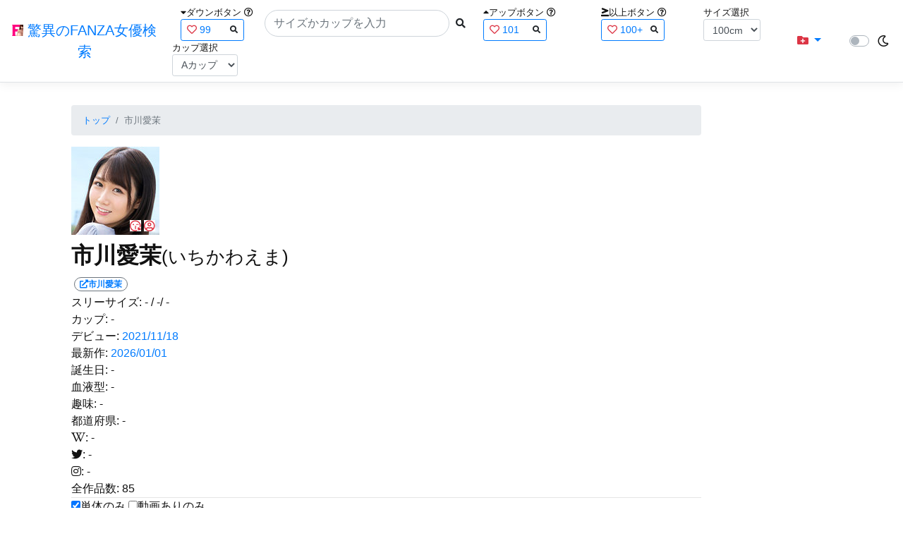

--- FILE ---
content_type: text/html; charset=utf-8
request_url: https://fanza-actress-bust-search.azurewebsites.net/actress/1072861/%EF%BF%BD%EF%BF%BD%EF%BF%BD%EF%BF%BD%EF%BF%BD%EF%BF%BD%EF%BF%BD%EF%BF%BD%EF%BF%BD%EF%BF%BD%EF%BF%BD%EF%BF%BD
body_size: 23474
content:
<!DOCTYPE html>
<html lang="ja-JP">
<head>
    <meta charset="utf-8" />
    <meta name="viewport" content="width=device-width, initial-scale=1.0" />
    <meta name="description" content="驚異のFANZA女優検索は、約5万人のAV女優、セクシー女優をバストやカップで検索できるサービスです！巨乳も貧乳も全てのおっぱいを検索出来る驚異の検索です！毎日更新しています！！" />
    <title>&#x5E02;&#x5DDD;&#x611B;&#x8309;(&#x3044;&#x3061;&#x304B;&#x308F;&#x3048;&#x307E;) | &#x9A5A;&#x7570;&#x306E;FANZA&#x5973;&#x512A;&#x691C;&#x7D22;</title>
    <meta property="og:type" content="website">
    <meta property="og:title" content="&#x5E02;&#x5DDD;&#x611B;&#x8309;(&#x3044;&#x3061;&#x304B;&#x308F;&#x3048;&#x307E;) | &#x9A5A;&#x7570;&#x306E;FANZA&#x5973;&#x512A;&#x691C;&#x7D22;">
    <meta property="og:url" content="https://fanza-actress-bust-search.azurewebsites.net/actress/1072861">
    <meta property="og:image" content="https://pics.dmm.co.jp/mono/actjpgs/itikawa_ema.jpg">
    <meta property="og:description" content="&#x5E02;&#x5DDD;&#x611B;&#x8309;(&#x3044;&#x3061;&#x304B;&#x308F;&#x3048;&#x307E;)&#x3055;&#x3093;&#x306E;&#x30DA;&#x30FC;&#x30B8;&#x3002;&#x30B9;&#x30EA;&#x30FC;&#x30B5;&#x30A4;&#x30BA;&#x306F;-cm(-&#x30AB;&#x30C3;&#x30D7;) / -cm / -cm&#x3002;&#x30C7;&#x30D3;&#x30E5;&#x30FC;&#x306F;2021/11/18&#x3002;&#x73FE;&#x5728;85&#x672C;&#x306E;&#x30A2;&#x30C0;&#x30EB;&#x30C8;&#x4F5C;&#x54C1;&#x304C;&#x3042;&#x308A;&#x307E;&#x3059;&#x3002;FANZA&#x306E;&#x30B5;&#x30F3;&#x30D7;&#x30EB;&#x52D5;&#x753B;&#x304C;&#x518D;&#x751F;&#x3067;&#x304D;&#x307E;&#x3059;&#xFF01;" />
    <meta property="og:site_name" content="驚異のFANZA女優検索">
    <meta property="og:locale" content="ja_JP">
    <meta name="google-site-verification" content="DqjyAiqdYF9qk5AwYD_jNGbbZwFgf3AIqpLzfn8i3Qc" />
    <link rel="canonical" href="https://fanza-actress-bust-search.azurewebsites.net/actress/1072861">
    <link rel="stylesheet" href="/css/site.css" />
    <link rel="stylesheet" href="/lib/twitter-bootstrap/css/bootstrap.min.css" />
    <link rel="stylesheet" href="/lib/font-awesome/css/all.min.css">
    <link rel="stylesheet" href="/lib/minireset.css/minireset.min.css">
    
    <link href="/css/actress.css" rel="stylesheet" type="text/css" />

    <!-- Global site tag (gtag.js) - Google Analytics -->
    <script async src="https://www.googletagmanager.com/gtag/js?id=G-0MDFRK62HY"></script>
    <script>
        window.dataLayer = window.dataLayer || [];
        function gtag() { dataLayer.push(arguments); }
        gtag('js', new Date());

        gtag('config', 'G-0MDFRK62HY');
    </script>
</head>
<body class="light">
    <header>
        <nav class="navbar navbar-expand-sm navbar-toggleable-sm border-bottom box-shadow mb-3 navbar-collapse justify-content-between">
            <div>
                <a class="navbar-brand" href="/">
                    <img src="/image/fabs.png" class="mb-1" width="16" height="16">
                    驚異のFANZA女優検索
                </a>
            </div>
            <div>
                <form class="form-inline d-flex" method="get" action="/">
                        <div class="mx-3">
                            <div class="small">
                                <i class="fas fa-caret-down"></i><span class="">ダウンボタン</span>
                                <i class="far fa-question-circle" tabindex="0" data-toggle="popover" data-trigger="focus" data-content="ダウンするボタン（サイズを-1cm、カップを-1カップ）。"></i>
                            </div>
                            
<div>
    <span class="searchword btn btn-outline-primary btn-sm text-left " onclick="searchWordClick(&#x27;99&#x27;)">
        <i class="text-danger far fa-heart"></i>
        99
        <span class="small float-right" style="padding-top:2px;">
            <i class="fas fa-search text-body"></i>
        </span>
    </span>
</div>


                        </div>
                    <div class="input-group">
                        <input class="form-control rounded-pill" name="searchText" size="25" value="" type="search" placeholder="サイズかカップを入力" autocomplete="off" aria-label="Search" list="historyList" />
                        <button type="submit" class="btn btn-sm">
                            <i class="fas fa-search"></i>
                        </button>
                    </div>
                        <div class="mx-3">
                            <div class="small">
                                <i class="fas fa-caret-up"></i><span class="">アップボタン</span>
                                <i class="far fa-question-circle" tabindex="0" data-toggle="popover" data-trigger="focus" data-content="アップするボタン（サイズを+1cm、カップを+1カップ）。"></i>
                            </div>
                            
<div>
    <span class="searchword btn btn-outline-primary btn-sm text-left " onclick="searchWordClick(&#x27;101&#x27;)">
        <i class="text-danger far fa-heart"></i>
        101
        <span class="small float-right" style="padding-top:2px;">
            <i class="fas fa-search text-body"></i>
        </span>
    </span>
</div>


                        </div>
                        <div class="mx-5">
                            <div class="small">
                                <i class="fas fa-greater-than-equal"></i><span>以上ボタン</span>
                                <i class="far fa-question-circle" tabindex="0" data-toggle="popover" data-trigger="focus" data-content="以上にするボタン（100cmを「100cm以上」、Fカップを「Fカップ以上」）。"></i>
                            </div>
                            
<div>
    <span class="searchword btn btn-outline-primary btn-sm text-left " onclick="searchWordClick(&#x27;100&#x2B;&#x27;)">
        <i class="text-danger far fa-heart"></i>
        100&#x2B;
        <span class="small float-right" style="padding-top:2px;">
            <i class="fas fa-search text-body"></i>
        </span>
    </span>
</div>


                        </div>
                        <div class="mx-1">
                            <div class="small">
                                <span>サイズ選択</span>
                            </div>
                            <select id="BustSize" class="form-control form-control-sm" onchange="changeBust('BustSize')">
                                        <option value="70">70cm</option>
                                        <option value="71">71cm</option>
                                        <option value="72">72cm</option>
                                        <option value="73">73cm</option>
                                        <option value="74">74cm</option>
                                        <option value="75">75cm</option>
                                        <option value="76">76cm</option>
                                        <option value="77">77cm</option>
                                        <option value="78">78cm</option>
                                        <option value="79">79cm</option>
                                        <option value="80">80cm</option>
                                        <option value="81">81cm</option>
                                        <option value="82">82cm</option>
                                        <option value="83">83cm</option>
                                        <option value="84">84cm</option>
                                        <option value="85">85cm</option>
                                        <option value="86">86cm</option>
                                        <option value="87">87cm</option>
                                        <option value="88">88cm</option>
                                        <option value="89">89cm</option>
                                        <option value="90">90cm</option>
                                        <option value="91">91cm</option>
                                        <option value="92">92cm</option>
                                        <option value="93">93cm</option>
                                        <option value="94">94cm</option>
                                        <option value="95">95cm</option>
                                        <option value="96">96cm</option>
                                        <option value="97">97cm</option>
                                        <option value="98">98cm</option>
                                        <option value="99">99cm</option>
                                        <option value="100" selected="selected">100cm</option>
                                        <option value="101">101cm</option>
                                        <option value="102">102cm</option>
                                        <option value="103">103cm</option>
                                        <option value="104">104cm</option>
                                        <option value="105">105cm</option>
                                        <option value="106">106cm</option>
                                        <option value="107">107cm</option>
                                        <option value="108">108cm</option>
                                        <option value="109">109cm</option>
                                        <option value="110">110cm</option>
                                        <option value="111">111cm</option>
                                        <option value="112">112cm</option>
                                        <option value="113">113cm</option>
                                        <option value="114">114cm</option>
                                        <option value="115">115cm</option>
                                        <option value="116">116cm</option>
                                        <option value="117">117cm</option>
                                        <option value="118">118cm</option>
                                        <option value="119">119cm</option>
                                        <option value="120">120cm</option>
                                        <option value="121">121cm</option>
                                        <option value="122">122cm</option>
                                        <option value="123">123cm</option>
                                        <option value="124">124cm</option>
                                        <option value="125">125cm</option>
                                        <option value="126">126cm</option>
                                        <option value="127">127cm</option>
                                        <option value="128">128cm</option>
                                        <option value="129">129cm</option>
                                        <option value="130">130cm</option>
                                        <option value="131">131cm</option>
                                        <option value="132">132cm</option>
                                        <option value="133">133cm</option>
                                        <option value="134">134cm</option>
                                        <option value="135">135cm</option>
                                        <option value="136">136cm</option>
                                        <option value="137">137cm</option>
                                        <option value="138">138cm</option>
                                        <option value="139">139cm</option>
                                        <option value="140">140cm</option>
                                        <option value="141">141cm</option>
                                        <option value="142">142cm</option>
                                        <option value="143">143cm</option>
                                        <option value="144">144cm</option>
                                        <option value="145">145cm</option>
                                        <option value="146">146cm</option>
                                        <option value="147">147cm</option>
                                        <option value="148">148cm</option>
                                        <option value="149">149cm</option>
                                        <option value="150">150cm</option>
                                        <option value="151">151cm</option>
                                        <option value="152">152cm</option>
                                        <option value="153">153cm</option>
                                        <option value="154">154cm</option>
                                        <option value="155">155cm</option>
                                        <option value="156">156cm</option>
                                        <option value="157">157cm</option>
                                        <option value="158">158cm</option>
                                        <option value="159">159cm</option>
                                        <option value="160">160cm</option>
                            </select>
                        </div>
                        <div class="mx-1">
                            <div class="small">
                                <span>カップ選択</span>
                            </div>
                            <select id="BustCup" class="form-control form-control-sm" onchange="changeBust('BustCup')">
                                        <option value="A">A&#x30AB;&#x30C3;&#x30D7;</option>
                                        <option value="B">B&#x30AB;&#x30C3;&#x30D7;</option>
                                        <option value="C">C&#x30AB;&#x30C3;&#x30D7;</option>
                                        <option value="D">D&#x30AB;&#x30C3;&#x30D7;</option>
                                        <option value="E">E&#x30AB;&#x30C3;&#x30D7;</option>
                                        <option value="F">F&#x30AB;&#x30C3;&#x30D7;</option>
                                        <option value="G">G&#x30AB;&#x30C3;&#x30D7;</option>
                                        <option value="H">H&#x30AB;&#x30C3;&#x30D7;</option>
                                        <option value="I">I&#x30AB;&#x30C3;&#x30D7;</option>
                                        <option value="J">J&#x30AB;&#x30C3;&#x30D7;</option>
                                        <option value="K">K&#x30AB;&#x30C3;&#x30D7;</option>
                                        <option value="L">L&#x30AB;&#x30C3;&#x30D7;</option>
                                        <option value="M">M&#x30AB;&#x30C3;&#x30D7;</option>
                                        <option value="N">N&#x30AB;&#x30C3;&#x30D7;</option>
                                        <option value="O">O&#x30AB;&#x30C3;&#x30D7;</option>
                                        <option value="P">P&#x30AB;&#x30C3;&#x30D7;</option>
                                        <option value="Q">Q&#x30AB;&#x30C3;&#x30D7;</option>
                                        <option value="R">R&#x30AB;&#x30C3;&#x30D7;</option>
                                        <option value="S">S&#x30AB;&#x30C3;&#x30D7;</option>
                                        <option value="T">T&#x30AB;&#x30C3;&#x30D7;</option>
                                        <option value="U">U&#x30AB;&#x30C3;&#x30D7;</option>
                                        <option value="V">V&#x30AB;&#x30C3;&#x30D7;</option>
                                        <option value="W">W&#x30AB;&#x30C3;&#x30D7;</option>
                                        <option value="X">X&#x30AB;&#x30C3;&#x30D7;</option>
                                        <option value="Y">Y&#x30AB;&#x30C3;&#x30D7;</option>
                                        <option value="Z">Z&#x30AB;&#x30C3;&#x30D7;</option>
                            </select>
                        </div>
                </form>
            </div>
            <div>
                <div id="NavMenuDropdown" class="nav-item dropdown">
                    <a class="nav-link base-color dropdown-toggle" href="#" id="navbarDropdown" role="button" data-toggle="dropdown" aria-haspopup="true" aria-expanded="false">
                        <i class="fas fa-folder-plus text-danger"></i>
                    </a>
                    <div class="dropdown-menu" aria-labelledby="navbarDropdown">
                        <a class="dropdown-item" href="/glasses"><i class="fas fa-glasses bg-white text-danger"></i>メガネをかけた女優</a>
                        <a class="dropdown-item" href="/nearface"><i class="far fa-kiss-wink-heart bg-white text-danger"></i>似た顔の女優検索</a>
                        <a class="dropdown-item" href="/twitter"><i class="fab fa-twitter bg-white text-danger"></i>Twitterをやっている女優</a>
                        <a class="dropdown-item" href="/instagram"><i class="fab fa-instagram bg-white text-danger"></i>Instagramをやっている女優</a>
                        <a class="dropdown-item" href="/actresstoday"><i class="fas fa-calendar-day bg-white text-danger"></i>今日が発売日の女優</a>
                        <a class="dropdown-item" href="/producttoday"><i class="fas fa-calendar-day bg-white text-danger"></i>今日が発売日の作品</a>
                    </div>
                </div>
            </div>
            <div class="d-flex flex-row">
                <i id="sun" class="p-1 far fa-sun" style="visibility: hidden"></i>
                <span class="custom-control custom-switch">
                    <input type="checkbox" class="custom-control-input" id="Mode" onclick="ClickToggle()" >
                    <label class="custom-control-label" for="Mode"></label>
                </span>
                <i id="moon" class="p-1 far fa-moon" style="visibility: visible"></i>
            </div>
            <div>
            </div>
            <datalist id="historyList">
            </datalist>
        </nav>
    </header>
    <div class="container">
        <main role="main" class="p-3">
            

<div class="row">
    <div class="col-6 col-md-10">
        <nav aria-label="breadcrumb">
            <ol class="small breadcrumb">
                <li class="breadcrumb-item"><a href="/?SearchText=">トップ</a></li>
                <li class="breadcrumb-item active" aria-current="page">&#x5E02;&#x5DDD;&#x611B;&#x8309;</li>
            </ol>
        </nav>
        <article>
            <header>
                <div style="position: relative; width:135px; height:135px;">
                    <a href="https://al.fanza.co.jp/?lurl=https%3A%2F%2Fvideo.dmm.co.jp%2Fav%2Flist%2F%3Factress%3D1072861%2F&amp;af_id=fabs-990&amp;ch=api" rel="sponsored, noopener" target="_blank">
                        <img src="https://pics.dmm.co.jp/mono/actjpgs/itikawa_ema.jpg" alt='&#x5E02;&#x5DDD;&#x611B;&#x8309;のバストアップ画像' title="&#x5E02;&#x5DDD;&#x611B;&#x8309;">
                    </a>
                    <div class="faceIconOverlay">
                            <a href="/actressFace/1072861/&#x5E02;&#x5DDD;&#x611B;&#x8309;"><i class="far fa-kiss-wink-heart bg-white text-danger"></i></a>
                        <a href="/actressProfile/1072861/&#x5E02;&#x5DDD;&#x611B;&#x8309;"><i class="far fa-user-circle bg-white text-danger"></i></a>
                    </div>
                </div>
                <div>
                    <h1 class="font-weight-bold h2">
                        &#x5E02;&#x5DDD;&#x611B;&#x8309;<span class="small">(&#x3044;&#x3061;&#x304B;&#x308F;&#x3048;&#x307E;)</span>
                    </h1>
                </div>
                <div>
                    <a href="https://al.fanza.co.jp/?lurl=https%3A%2F%2Fvideo.dmm.co.jp%2Fav%2Flist%2F%3Factress%3D1072861%2F&amp;af_id=fabs-990&amp;ch=api" rel="sponsored, noopener" target="_blank">
                        <span class="m-1 WorkCounter border border-secondary badge badge-pill">
                            <i class="fas fa-external-link-alt">&#x5E02;&#x5DDD;&#x611B;&#x8309;</i>
                        </span>
                    </a>
                </div>
            </header>
            <section>
                <div>
                    <a>スリーサイズ:</a>
                            <a>-</a>
                    <a>/ -/ -</a>
                </div>
                <div>
                    <a>カップ:</a>
                            <a>-</a>
                </div>
                <div>
                    <a>デビュー:</a>
                    <a href="/producttoday?date=2021/11/18">2021/11/18</a>
                </div>
                <div>
                    <a>最新作:</a>
                    <a href="/producttoday?date=2026/01/01">2026/01/01</a>
                </div>
                <div>
                    <a>誕生日:</a>
                    <a>-</a>
                </div>
                <div>
                    <a>血液型:</a>
                    <a>-</a>
                </div>
                <div>
                    <a>趣味:</a>
                    <a>-</a>
                </div>
                <div>
                    <a>都道府県:</a>
                    <a>-</a>
                </div>
                <div>
                    <a><i class="fab fa-wikipedia-w"></i>:</a>
                        <a>-</a>
                </div>
                <div>
                    <a><i class="fab fa-twitter"></i>:</a>
                        <a>-</a>
                </div>
                <div>
                    <a><i class="fab fa-instagram"></i>:</a>
                        <a>-</a>
                </div>
                <div class="checkbox">
                    <a>全作品数:</a>
                    <a>85</a>
                </div>
                <hr class="featurette-divider">
                <div class="checkbox">
                    <input type="checkbox" id="OnlySingle" checked onchange="Actress.changeCheckbox('1072861')" /><a>単体のみ</a>
                    <input type="checkbox" id="OnlyWithMovie"  onchange="Actress.changeCheckbox('1072861')" /><a>動画ありのみ</a>
                </div>
                <div class="form-inline d-flex">
                    <p class="p-1">&#x8868;&#x793A;&#x4EF6;&#x6570;:</p>
<select id="ProductViewCount" class="form-control form-control-sm" onchange="reloadWithoutPage('ProductViewCount')">
            <option value="12" selected="selected">12&#x4EF6;</option>
            <option value="24">24&#x4EF6;</option>
            <option value="36">36&#x4EF6;</option>
</select>

                </div>
                
<div class="form-inline d-flex justify-content-center">
    <nav aria-label="navigation">
        <div class="row border m-2">
            <div class="ml-auto">
                <div class="d-none d-sm-block">
                    <ul class="pagination pr-2" style="margin-bottom: 0px;">
                        
        <li class="page-item active">
            <a class="page-link" href="/actress/1072861?page=1">
                <span>1</span>
            </a>
        </li>
        <li class="page-item ">
            <a class="page-link" href="/actress/1072861?page=2">
                <span>2</span>
            </a>
        </li>
        <li class="page-item ">
            <a class="page-link" href="/actress/1072861?page=3">
                <span>3</span>
            </a>
        </li>
    <li class="page-item">
        <a class="page-link" href="/actress/1072861?page=2">
            <span>&raquo;</span>
        </a>
    </li>

                    </ul>
                </div>
                <div class="d-block d-sm-none">
                    <ul class="pagination pagination-sm pr-2" style="margin-bottom: 0px;">
                        
        <li class="page-item active">
            <a class="page-link" href="/actress/1072861?page=1">
                <span>1</span>
            </a>
        </li>
        <li class="page-item ">
            <a class="page-link" href="/actress/1072861?page=2">
                <span>2</span>
            </a>
        </li>
        <li class="page-item ">
            <a class="page-link" href="/actress/1072861?page=3">
                <span>3</span>
            </a>
        </li>
    <li class="page-item">
        <a class="page-link" href="/actress/1072861?page=2">
            <span>&raquo;</span>
        </a>
    </li>

                    </ul>
                </div>
            </div>
            <span class="small d-flex align-items-center">
                &#x5168;25&#x4EF6;(1~12&#x4EF6;)
            </span>
        </div>
    </nav>
</div>

                <div class="ProductList">
                    <ul class="p-1">
                            <li class="rounded">
                                <div class="JacketImage">
                                    <a href="/actress/1072861/product/h_305bgsd00418/&#x30CF;&#x30C3;&#x30AF;&#x30C4;&#x7F8E;&#x5C11;&#x5973; Revolution &#x5E02;&#x5DDD;&#x611B;&#x8309;">
                                        <img src="https://pics.dmm.co.jp/digital/video/h_305bgsd00418/h_305bgsd00418ps.jpg" alt='&#x30CF;&#x30C3;&#x30AF;&#x30C4;&#x7F8E;&#x5C11;&#x5973; Revolution &#x5E02;&#x5DDD;&#x611B;&#x8309;のジャケット表面画像' width="147" height="200" title="&#x30CF;&#x30C3;&#x30AF;&#x30C4;&#x7F8E;&#x5C11;&#x5973; Revolution &#x5E02;&#x5DDD;&#x611B;&#x8309;">
                                    </a>
                                    <div class="popup_wrap">
                                        <input id="triggerh_305bgsd00418" type="checkbox" onchange="Actress.changeTrigger('h_305bgsd00418')">
                                        <div class="d-none d-sm-block">
                                            <div class="popup_overlay">
                                                <label for="triggerh_305bgsd00418" class="popup_trigger"></label>
                                                <div class="popup_content">
                                                    <div class="form-inline d-flex justify-content-end">
                                                        <label for="triggerh_305bgsd00418" class="close_btn"><i class="far fa-times-circle"></i></label>
                                                    </div>
                                                    <div class="d-none d-md-block">
                                                        <iframe id="movieh_305bgsd00418l" class="iframeMovieL" data-src="https://www.dmm.co.jp/litevideo/-/part/=/cid=h_305bgsd418/size=720_480/" scrolling="no" border="0" frameborder="0" allowfullscreen="" allow="autoplay"></iframe>
                                                    </div>
                                                    <div class="d-none d-sm-block d-md-none">
                                                        <iframe id="movieh_305bgsd00418m" class="iframeMovieM" data-src="https://www.dmm.co.jp/litevideo/-/part/=/cid=h_305bgsd418/size=560_360/" scrolling="no" border="0" frameborder="0" allowfullscreen="" allow="autoplay"></iframe>
                                                    </div>
                                                    <div class="form-inline d-flex">
                                                        <a href="https://al.fanza.co.jp/?lurl=https%3A%2F%2Fvideo.dmm.co.jp%2Fav%2Fcontent%2F%3Fid%3Dh_305bgsd00418&amp;af_id=fabs-990&amp;ch=api" class="title px-2" rel="sponsored, noopener" target="_blank">
                                                            &#x30CF;&#x30C3;&#x30AF;&#x30C4;&#x7F8E;&#x5C11;&#x5973; Revolution &#x5E02;&#x5DDD;&#x611B;&#x8309;<i class="fas fa-external-link-alt"></i>
                                                        </a>
                                                    </div>
                                                    <div class="form-inline d-flex justify-content-between">
                                                        <div>
                                                                <div>
                                                                    <img class="p-1 roundImage" src="https://pics.dmm.co.jp/digital/video/h_237nacr00541/h_237nacr00541ps.jpg" alt='&#x96A3;&#x4EBA;&#x30AC;&#x30C1;&#x30E3; &#x30CF;&#x30BA;&#x30EC;&#xFF01;&#x79C1;&#x751F;&#x6D3B;&#x3092;&#x72C2;&#x6C17;&#x306A;&#x96A3;&#x4EBA;&#x306B;&#x8997;&#x304B;&#x308C;&#x72AF;&#x25CF;&#x308C;&#x305F;&#x7F8E;&#x4EBA;&#x59BB; &#x5E02;&#x5DDD;&#x611B;&#x8309;のジャケット画像' title="&#x96A3;&#x4EBA;&#x30AC;&#x30C1;&#x30E3; &#x30CF;&#x30BA;&#x30EC;&#xFF01;&#x79C1;&#x751F;&#x6D3B;&#x3092;&#x72C2;&#x6C17;&#x306A;&#x96A3;&#x4EBA;&#x306B;&#x8997;&#x304B;&#x308C;&#x72AF;&#x25CF;&#x308C;&#x305F;&#x7F8E;&#x4EBA;&#x59BB; &#x5E02;&#x5DDD;&#x611B;&#x8309;" onclick="Actress.changeMovie('h_305bgsd00418', 'h_237nacr00541')">
                                                                </div>
                                                                <div>
                                                                    <button type="button" class="btn btn-link" onclick="Actress.changeMovie('h_305bgsd00418', 'h_237nacr00541')">&laquo;&laquo;前の作品へ</button>
                                                                </div>
                                                        </div>
                                                        <div>
                                                            <div>
                                                                <img class="p-1 roundCenterImage" src="https://pics.dmm.co.jp/digital/video/h_305bgsd00418/h_305bgsd00418pl.jpg" alt='&#x30CF;&#x30C3;&#x30AF;&#x30C4;&#x7F8E;&#x5C11;&#x5973; Revolution &#x5E02;&#x5DDD;&#x611B;&#x8309;のジャケット画像' title="&#x30CF;&#x30C3;&#x30AF;&#x30C4;&#x7F8E;&#x5C11;&#x5973; Revolution &#x5E02;&#x5DDD;&#x611B;&#x8309;" >
                                                            </div>
                                                            <a>1/10</a>
                                                        </div>
                                                        <div>
                                                                <div>
                                                                    <img class="p-1 roundImage" src="https://pics.dmm.co.jp/digital/video/ipit00023/ipit00023ps.jpg" alt='&#x6C17;&#x54C1;&#x6F02;&#x3046;&#x304A;&#x5B22;&#x69D8;&#x306F;AV&#x3068;&#x7834;&#x5EC9;&#x6065;&#x306A;&#x3053;&#x3068;&#x304C;&#x304A;&#x597D;&#x304D;&#x3002;&#x5E02;&#x5DDD;&#x611B;&#x8309; AV&#x30C7;&#x30D3;&#x30E5;&#x30FC;のジャケット画像' title="&#x6C17;&#x54C1;&#x6F02;&#x3046;&#x304A;&#x5B22;&#x69D8;&#x306F;AV&#x3068;&#x7834;&#x5EC9;&#x6065;&#x306A;&#x3053;&#x3068;&#x304C;&#x304A;&#x597D;&#x304D;&#x3002;&#x5E02;&#x5DDD;&#x611B;&#x8309; AV&#x30C7;&#x30D3;&#x30E5;&#x30FC;" onclick="Actress.changeMovie('h_305bgsd00418', 'ipit00023')">
                                                                </div>
                                                                <div class="d-flex justify-content-end">
                                                                    <button type="button" class="btn btn-link" onclick="Actress.changeMovie('h_305bgsd00418', 'ipit00023')">次の作品へ&raquo;&raquo;</button>
                                                                </div>
                                                        </div>
                                                    </div>
                                                </div>
                                            </div>
                                        </div>
                                        <div class="d-block d-sm-none">
                                            <div class="overlay">
                                                <label for="triggerh_305bgsd00418" class="popup_trigger"></label>
                                                <div class="popup_modal">
                                                    <div class="form-inline d-flex justify-content-end">
                                                        <label for="triggerh_305bgsd00418" class="close_btn"><i class="far fa-times-circle"></i></label>
                                                    </div>
                                                    <div class="iframeMovieSp">
                                                        <iframe id="movieh_305bgsd00418s" data-src="https://www.dmm.co.jp/litevideo/-/part/=/cid=h_305bgsd418/size=476_306/" scrolling="no" border="0" frameborder="0" allowfullscreen="" allow="autoplay"></iframe>
                                                    </div>
                                                    <div class="form-inline d-flex justify-content-between">
                                                        <a href="https://al.fanza.co.jp/?lurl=https%3A%2F%2Fvideo.dmm.co.jp%2Fav%2Fcontent%2F%3Fid%3Dh_305bgsd00418&amp;af_id=fabs-990&amp;ch=api" class="title px-2" rel="sponsored, noopener" target="_blank">
                                                            &#x30CF;&#x30C3;&#x30AF;&#x30C4;&#x7F8E;&#x5C11;&#x5973; Revolution &#x5E02;&#x5DDD;&#x611B;&#x8309;<i class="fas fa-external-link-alt"></i>
                                                        </a>
                                                    </div>
                                                    <div class="form-inline d-flex justify-content-between">
                                                        <button type="button" class="btn btn-link" onclick="Actress.changeMovie('h_305bgsd00418', 'h_237nacr00541')">&laquo;&laquo;前へ</button>
                                                        <a>1/10</a>
                                                        <button type="button" class="btn btn-link" onclick="Actress.changeMovie('h_305bgsd00418', 'ipit00023')">次へ&raquo;&raquo;</button>
                                                    </div>
                                                </div>
                                            </div>
                                        </div>
                                    </div>
                                        <label for="triggerh_305bgsd00418" class="PlayMovie">
                                            <i class="fas fa-play fa-border small text-white bg-dark"></i>
                                        </label>
                                </div>
                                <hr class="featurette-divider" style="margin: 0;">
                                <div class="ProductTitle">
                                    <a href="/actress/1072861/product/h_305bgsd00418/&#x30CF;&#x30C3;&#x30AF;&#x30C4;&#x7F8E;&#x5C11;&#x5973; Revolution &#x5E02;&#x5DDD;&#x611B;&#x8309;">&#x30CF;&#x30C3;&#x30AF;&#x30C4;&#x7F8E;&#x5C11;&#x5973; Revolution &#x5E02;&#x5DDD;&#x611B;&#x8309;</a>
                                </div>
                                <div class="small d-flex align-items-start">
                                    2021/11/18 / 78分
                                    <a class="justify-content-end ml-auto" href="https://al.fanza.co.jp/?lurl=https%3A%2F%2Fvideo.dmm.co.jp%2Fav%2Fcontent%2F%3Fid%3Dh_305bgsd00418&amp;af_id=fabs-990&amp;ch=api" rel="sponsored, noopener" target="_blank">
                                        <span class="mx-1 border border-secondary badge badge-pill">
                                            <i class="fas fa-external-link-alt"></i>
                                        </span>
                                    </a>
                                </div>
                            </li>
                            <li class="rounded">
                                <div class="JacketImage">
                                    <a href="/actress/1072861/product/ipit00023/&#x6C17;&#x54C1;&#x6F02;&#x3046;&#x304A;&#x5B22;&#x69D8;&#x306F;AV&#x3068;&#x7834;&#x5EC9;&#x6065;&#x306A;&#x3053;&#x3068;&#x304C;&#x304A;&#x597D;&#x304D;&#x3002;&#x5E02;&#x5DDD;&#x611B;&#x8309; AV&#x30C7;&#x30D3;&#x30E5;&#x30FC;">
                                        <img src="https://pics.dmm.co.jp/digital/video/ipit00023/ipit00023ps.jpg" alt='&#x6C17;&#x54C1;&#x6F02;&#x3046;&#x304A;&#x5B22;&#x69D8;&#x306F;AV&#x3068;&#x7834;&#x5EC9;&#x6065;&#x306A;&#x3053;&#x3068;&#x304C;&#x304A;&#x597D;&#x304D;&#x3002;&#x5E02;&#x5DDD;&#x611B;&#x8309; AV&#x30C7;&#x30D3;&#x30E5;&#x30FC;のジャケット表面画像' width="147" height="200" title="&#x6C17;&#x54C1;&#x6F02;&#x3046;&#x304A;&#x5B22;&#x69D8;&#x306F;AV&#x3068;&#x7834;&#x5EC9;&#x6065;&#x306A;&#x3053;&#x3068;&#x304C;&#x304A;&#x597D;&#x304D;&#x3002;&#x5E02;&#x5DDD;&#x611B;&#x8309; AV&#x30C7;&#x30D3;&#x30E5;&#x30FC;">
                                    </a>
                                    <div class="popup_wrap">
                                        <input id="triggeripit00023" type="checkbox" onchange="Actress.changeTrigger('ipit00023')">
                                        <div class="d-none d-sm-block">
                                            <div class="popup_overlay">
                                                <label for="triggeripit00023" class="popup_trigger"></label>
                                                <div class="popup_content">
                                                    <div class="form-inline d-flex justify-content-end">
                                                        <label for="triggeripit00023" class="close_btn"><i class="far fa-times-circle"></i></label>
                                                    </div>
                                                    <div class="d-none d-md-block">
                                                        <iframe id="movieipit00023l" class="iframeMovieL" data-src="https://www.dmm.co.jp/litevideo/-/part/=/cid=ipit00023/size=720_480/" scrolling="no" border="0" frameborder="0" allowfullscreen="" allow="autoplay"></iframe>
                                                    </div>
                                                    <div class="d-none d-sm-block d-md-none">
                                                        <iframe id="movieipit00023m" class="iframeMovieM" data-src="https://www.dmm.co.jp/litevideo/-/part/=/cid=ipit00023/size=560_360/" scrolling="no" border="0" frameborder="0" allowfullscreen="" allow="autoplay"></iframe>
                                                    </div>
                                                    <div class="form-inline d-flex">
                                                        <a href="https://al.fanza.co.jp/?lurl=https%3A%2F%2Fvideo.dmm.co.jp%2Fav%2Fcontent%2F%3Fid%3Dipit00023&amp;af_id=fabs-990&amp;ch=api" class="title px-2" rel="sponsored, noopener" target="_blank">
                                                            &#x6C17;&#x54C1;&#x6F02;&#x3046;&#x304A;&#x5B22;&#x69D8;&#x306F;AV&#x3068;&#x7834;&#x5EC9;&#x6065;&#x306A;&#x3053;&#x3068;&#x304C;&#x304A;&#x597D;&#x304D;&#x3002;&#x5E02;&#x5DDD;&#x611B;&#x8309; AV&#x30C7;&#x30D3;&#x30E5;&#x30FC;<i class="fas fa-external-link-alt"></i>
                                                        </a>
                                                    </div>
                                                    <div class="form-inline d-flex justify-content-between">
                                                        <div>
                                                                <div>
                                                                    <img class="p-1 roundImage" src="https://pics.dmm.co.jp/digital/video/h_305bgsd00418/h_305bgsd00418ps.jpg" alt='&#x30CF;&#x30C3;&#x30AF;&#x30C4;&#x7F8E;&#x5C11;&#x5973; Revolution &#x5E02;&#x5DDD;&#x611B;&#x8309;のジャケット画像' title="&#x30CF;&#x30C3;&#x30AF;&#x30C4;&#x7F8E;&#x5C11;&#x5973; Revolution &#x5E02;&#x5DDD;&#x611B;&#x8309;" onclick="Actress.changeMovie('ipit00023', 'h_305bgsd00418')">
                                                                </div>
                                                                <div>
                                                                    <button type="button" class="btn btn-link" onclick="Actress.changeMovie('ipit00023', 'h_305bgsd00418')">&laquo;&laquo;前の作品へ</button>
                                                                </div>
                                                        </div>
                                                        <div>
                                                            <div>
                                                                <img class="p-1 roundCenterImage" src="https://pics.dmm.co.jp/digital/video/ipit00023/ipit00023pl.jpg" alt='&#x6C17;&#x54C1;&#x6F02;&#x3046;&#x304A;&#x5B22;&#x69D8;&#x306F;AV&#x3068;&#x7834;&#x5EC9;&#x6065;&#x306A;&#x3053;&#x3068;&#x304C;&#x304A;&#x597D;&#x304D;&#x3002;&#x5E02;&#x5DDD;&#x611B;&#x8309; AV&#x30C7;&#x30D3;&#x30E5;&#x30FC;のジャケット画像' title="&#x6C17;&#x54C1;&#x6F02;&#x3046;&#x304A;&#x5B22;&#x69D8;&#x306F;AV&#x3068;&#x7834;&#x5EC9;&#x6065;&#x306A;&#x3053;&#x3068;&#x304C;&#x304A;&#x597D;&#x304D;&#x3002;&#x5E02;&#x5DDD;&#x611B;&#x8309; AV&#x30C7;&#x30D3;&#x30E5;&#x30FC;" >
                                                            </div>
                                                            <a>2/10</a>
                                                        </div>
                                                        <div>
                                                                <div>
                                                                    <img class="p-1 roundImage" src="https://pics.dmm.co.jp/digital/video/cawd00328/cawd00328ps.jpg" alt='&#x771F;&#x30FB;&#x30BB;&#x30C3;&#x30AF;&#x30B9;&#x306E;&#x9038;&#x6750; &#x5E02;&#x5DDD;&#x611B;&#x8309; &#x8FFD;&#x6483;&#x30D4;&#x30B9;&#x30C8;&#x30F3;&#x30C8;&#x30F3;&#x30C8;&#x30FC;&#x30F3;&#xFF01;&#x306B;&#x30A8;&#x30ED;&#x30B9;&#x5927;&#x7206;&#x767A; &#x304A;&#x307E;&#x25CF;&#x3053;&#x899A;&#x9192;&#x3073;&#x3063;&#x3061;&#x3083;&#x3073;&#x3061;&#x3083;&#x30A4;&#x30AD;&#x6F6E;&#x304A;&#x6F0F;&#x3089;&#x3057; &#x4EBA;&#x751F;&#x521D;&#xFF01;&#x4E2D;&#x51FA;&#x3057;&#x89E3;&#x7981;&#x30B9;&#x30DA;&#x30B7;&#x30E3;&#x30EB;のジャケット画像' title="&#x771F;&#x30FB;&#x30BB;&#x30C3;&#x30AF;&#x30B9;&#x306E;&#x9038;&#x6750; &#x5E02;&#x5DDD;&#x611B;&#x8309; &#x8FFD;&#x6483;&#x30D4;&#x30B9;&#x30C8;&#x30F3;&#x30C8;&#x30F3;&#x30C8;&#x30FC;&#x30F3;&#xFF01;&#x306B;&#x30A8;&#x30ED;&#x30B9;&#x5927;&#x7206;&#x767A; &#x304A;&#x307E;&#x25CF;&#x3053;&#x899A;&#x9192;&#x3073;&#x3063;&#x3061;&#x3083;&#x3073;&#x3061;&#x3083;&#x30A4;&#x30AD;&#x6F6E;&#x304A;&#x6F0F;&#x3089;&#x3057; &#x4EBA;&#x751F;&#x521D;&#xFF01;&#x4E2D;&#x51FA;&#x3057;&#x89E3;&#x7981;&#x30B9;&#x30DA;&#x30B7;&#x30E3;&#x30EB;" onclick="Actress.changeMovie('ipit00023', 'cawd00328')">
                                                                </div>
                                                                <div class="d-flex justify-content-end">
                                                                    <button type="button" class="btn btn-link" onclick="Actress.changeMovie('ipit00023', 'cawd00328')">次の作品へ&raquo;&raquo;</button>
                                                                </div>
                                                        </div>
                                                    </div>
                                                </div>
                                            </div>
                                        </div>
                                        <div class="d-block d-sm-none">
                                            <div class="overlay">
                                                <label for="triggeripit00023" class="popup_trigger"></label>
                                                <div class="popup_modal">
                                                    <div class="form-inline d-flex justify-content-end">
                                                        <label for="triggeripit00023" class="close_btn"><i class="far fa-times-circle"></i></label>
                                                    </div>
                                                    <div class="iframeMovieSp">
                                                        <iframe id="movieipit00023s" data-src="https://www.dmm.co.jp/litevideo/-/part/=/cid=ipit00023/size=476_306/" scrolling="no" border="0" frameborder="0" allowfullscreen="" allow="autoplay"></iframe>
                                                    </div>
                                                    <div class="form-inline d-flex justify-content-between">
                                                        <a href="https://al.fanza.co.jp/?lurl=https%3A%2F%2Fvideo.dmm.co.jp%2Fav%2Fcontent%2F%3Fid%3Dipit00023&amp;af_id=fabs-990&amp;ch=api" class="title px-2" rel="sponsored, noopener" target="_blank">
                                                            &#x6C17;&#x54C1;&#x6F02;&#x3046;&#x304A;&#x5B22;&#x69D8;&#x306F;AV&#x3068;&#x7834;&#x5EC9;&#x6065;&#x306A;&#x3053;&#x3068;&#x304C;&#x304A;&#x597D;&#x304D;&#x3002;&#x5E02;&#x5DDD;&#x611B;&#x8309; AV&#x30C7;&#x30D3;&#x30E5;&#x30FC;<i class="fas fa-external-link-alt"></i>
                                                        </a>
                                                    </div>
                                                    <div class="form-inline d-flex justify-content-between">
                                                        <button type="button" class="btn btn-link" onclick="Actress.changeMovie('ipit00023', 'h_305bgsd00418')">&laquo;&laquo;前へ</button>
                                                        <a>2/10</a>
                                                        <button type="button" class="btn btn-link" onclick="Actress.changeMovie('ipit00023', 'cawd00328')">次へ&raquo;&raquo;</button>
                                                    </div>
                                                </div>
                                            </div>
                                        </div>
                                    </div>
                                        <label for="triggeripit00023" class="PlayMovie">
                                            <i class="fas fa-play fa-border small text-white bg-dark"></i>
                                        </label>
                                </div>
                                <hr class="featurette-divider" style="margin: 0;">
                                <div class="ProductTitle">
                                    <a href="/actress/1072861/product/ipit00023/&#x6C17;&#x54C1;&#x6F02;&#x3046;&#x304A;&#x5B22;&#x69D8;&#x306F;AV&#x3068;&#x7834;&#x5EC9;&#x6065;&#x306A;&#x3053;&#x3068;&#x304C;&#x304A;&#x597D;&#x304D;&#x3002;&#x5E02;&#x5DDD;&#x611B;&#x8309; AV&#x30C7;&#x30D3;&#x30E5;&#x30FC;">&#x6C17;&#x54C1;&#x6F02;&#x3046;&#x304A;&#x5B22;&#x69D8;&#x306F;AV&#x3068;&#x7834;&#x5EC9;&#x6065;&#x306A;&#x3053;&#x3068;&#x304C;&#x304A;&#x597D;&#x304D;&#x3002;&#x5E02;&#x5DDD;&#x611B;&#x8309; AV&#x30C7;&#x30D3;&#x30E5;&#x30FC;</a>
                                </div>
                                <div class="small d-flex align-items-start">
                                    2021/12/10 / 150分
                                    <a class="justify-content-end ml-auto" href="https://al.fanza.co.jp/?lurl=https%3A%2F%2Fvideo.dmm.co.jp%2Fav%2Fcontent%2F%3Fid%3Dipit00023&amp;af_id=fabs-990&amp;ch=api" rel="sponsored, noopener" target="_blank">
                                        <span class="mx-1 border border-secondary badge badge-pill">
                                            <i class="fas fa-external-link-alt"></i>
                                        </span>
                                    </a>
                                </div>
                            </li>
                            <li class="rounded">
                                <div class="JacketImage">
                                    <a href="/actress/1072861/product/cawd00328/&#x771F;&#x30FB;&#x30BB;&#x30C3;&#x30AF;&#x30B9;&#x306E;&#x9038;&#x6750; &#x5E02;&#x5DDD;&#x611B;&#x8309; &#x8FFD;&#x6483;&#x30D4;&#x30B9;&#x30C8;&#x30F3;&#x30C8;&#x30F3;&#x30C8;&#x30FC;&#x30F3;&#xFF01;&#x306B;&#x30A8;&#x30ED;&#x30B9;&#x5927;&#x7206;&#x767A; &#x304A;&#x307E;&#x25CF;&#x3053;&#x899A;&#x9192;&#x3073;&#x3063;&#x3061;&#x3083;&#x3073;&#x3061;&#x3083;&#x30A4;&#x30AD;&#x6F6E;&#x304A;&#x6F0F;&#x3089;&#x3057; &#x4EBA;&#x751F;&#x521D;&#xFF01;&#x4E2D;&#x51FA;&#x3057;&#x89E3;&#x7981;&#x30B9;&#x30DA;&#x30B7;&#x30E3;&#x30EB;">
                                        <img src="https://pics.dmm.co.jp/digital/video/cawd00328/cawd00328ps.jpg" alt='&#x771F;&#x30FB;&#x30BB;&#x30C3;&#x30AF;&#x30B9;&#x306E;&#x9038;&#x6750; &#x5E02;&#x5DDD;&#x611B;&#x8309; &#x8FFD;&#x6483;&#x30D4;&#x30B9;&#x30C8;&#x30F3;&#x30C8;&#x30F3;&#x30C8;&#x30FC;&#x30F3;&#xFF01;&#x306B;&#x30A8;&#x30ED;&#x30B9;&#x5927;&#x7206;&#x767A; &#x304A;&#x307E;&#x25CF;&#x3053;&#x899A;&#x9192;&#x3073;&#x3063;&#x3061;&#x3083;&#x3073;&#x3061;&#x3083;&#x30A4;&#x30AD;&#x6F6E;&#x304A;&#x6F0F;&#x3089;&#x3057; &#x4EBA;&#x751F;&#x521D;&#xFF01;&#x4E2D;&#x51FA;&#x3057;&#x89E3;&#x7981;&#x30B9;&#x30DA;&#x30B7;&#x30E3;&#x30EB;のジャケット表面画像' width="147" height="200" title="&#x771F;&#x30FB;&#x30BB;&#x30C3;&#x30AF;&#x30B9;&#x306E;&#x9038;&#x6750; &#x5E02;&#x5DDD;&#x611B;&#x8309; &#x8FFD;&#x6483;&#x30D4;&#x30B9;&#x30C8;&#x30F3;&#x30C8;&#x30F3;&#x30C8;&#x30FC;&#x30F3;&#xFF01;&#x306B;&#x30A8;&#x30ED;&#x30B9;&#x5927;&#x7206;&#x767A; &#x304A;&#x307E;&#x25CF;&#x3053;&#x899A;&#x9192;&#x3073;&#x3063;&#x3061;&#x3083;&#x3073;&#x3061;&#x3083;&#x30A4;&#x30AD;&#x6F6E;&#x304A;&#x6F0F;&#x3089;&#x3057; &#x4EBA;&#x751F;&#x521D;&#xFF01;&#x4E2D;&#x51FA;&#x3057;&#x89E3;&#x7981;&#x30B9;&#x30DA;&#x30B7;&#x30E3;&#x30EB;">
                                    </a>
                                    <div class="popup_wrap">
                                        <input id="triggercawd00328" type="checkbox" onchange="Actress.changeTrigger('cawd00328')">
                                        <div class="d-none d-sm-block">
                                            <div class="popup_overlay">
                                                <label for="triggercawd00328" class="popup_trigger"></label>
                                                <div class="popup_content">
                                                    <div class="form-inline d-flex justify-content-end">
                                                        <label for="triggercawd00328" class="close_btn"><i class="far fa-times-circle"></i></label>
                                                    </div>
                                                    <div class="d-none d-md-block">
                                                        <iframe id="moviecawd00328l" class="iframeMovieL" data-src="https://www.dmm.co.jp/litevideo/-/part/=/cid=cawd00328/size=720_480/" scrolling="no" border="0" frameborder="0" allowfullscreen="" allow="autoplay"></iframe>
                                                    </div>
                                                    <div class="d-none d-sm-block d-md-none">
                                                        <iframe id="moviecawd00328m" class="iframeMovieM" data-src="https://www.dmm.co.jp/litevideo/-/part/=/cid=cawd00328/size=560_360/" scrolling="no" border="0" frameborder="0" allowfullscreen="" allow="autoplay"></iframe>
                                                    </div>
                                                    <div class="form-inline d-flex">
                                                        <a href="https://al.fanza.co.jp/?lurl=https%3A%2F%2Fvideo.dmm.co.jp%2Fav%2Fcontent%2F%3Fid%3Dcawd00328&amp;af_id=fabs-990&amp;ch=api" class="title px-2" rel="sponsored, noopener" target="_blank">
                                                            &#x771F;&#x30FB;&#x30BB;&#x30C3;&#x30AF;&#x30B9;&#x306E;&#x9038;&#x6750; &#x5E02;&#x5DDD;&#x611B;&#x8309; &#x8FFD;&#x6483;&#x30D4;&#x30B9;&#x30C8;&#x30F3;&#x30C8;&#x30F3;&#x30C8;&#x30FC;&#x30F3;&#xFF01;&#x306B;&#x30A8;&#x30ED;&#x30B9;&#x5927;&#x7206;&#x767A; &#x304A;&#x307E;&#x25CF;&#x3053;&#x899A;&#x9192;&#x3073;&#x3063;&#x3061;&#x3083;&#x3073;&#x3061;&#x3083;&#x30A4;&#x30AD;&#x6F6E;&#x304A;&#x6F0F;&#x3089;&#x3057; &#x4EBA;&#x751F;&#x521D;&#xFF01;&#x4E2D;&#x51FA;&#x3057;&#x89E3;&#x7981;&#x30B9;&#x30DA;&#x30B7;&#x30E3;&#x30EB;<i class="fas fa-external-link-alt"></i>
                                                        </a>
                                                    </div>
                                                    <div class="form-inline d-flex justify-content-between">
                                                        <div>
                                                                <div>
                                                                    <img class="p-1 roundImage" src="https://pics.dmm.co.jp/digital/video/ipit00023/ipit00023ps.jpg" alt='&#x6C17;&#x54C1;&#x6F02;&#x3046;&#x304A;&#x5B22;&#x69D8;&#x306F;AV&#x3068;&#x7834;&#x5EC9;&#x6065;&#x306A;&#x3053;&#x3068;&#x304C;&#x304A;&#x597D;&#x304D;&#x3002;&#x5E02;&#x5DDD;&#x611B;&#x8309; AV&#x30C7;&#x30D3;&#x30E5;&#x30FC;のジャケット画像' title="&#x6C17;&#x54C1;&#x6F02;&#x3046;&#x304A;&#x5B22;&#x69D8;&#x306F;AV&#x3068;&#x7834;&#x5EC9;&#x6065;&#x306A;&#x3053;&#x3068;&#x304C;&#x304A;&#x597D;&#x304D;&#x3002;&#x5E02;&#x5DDD;&#x611B;&#x8309; AV&#x30C7;&#x30D3;&#x30E5;&#x30FC;" onclick="Actress.changeMovie('cawd00328', 'ipit00023')">
                                                                </div>
                                                                <div>
                                                                    <button type="button" class="btn btn-link" onclick="Actress.changeMovie('cawd00328', 'ipit00023')">&laquo;&laquo;前の作品へ</button>
                                                                </div>
                                                        </div>
                                                        <div>
                                                            <div>
                                                                <img class="p-1 roundCenterImage" src="https://pics.dmm.co.jp/digital/video/cawd00328/cawd00328pl.jpg" alt='&#x771F;&#x30FB;&#x30BB;&#x30C3;&#x30AF;&#x30B9;&#x306E;&#x9038;&#x6750; &#x5E02;&#x5DDD;&#x611B;&#x8309; &#x8FFD;&#x6483;&#x30D4;&#x30B9;&#x30C8;&#x30F3;&#x30C8;&#x30F3;&#x30C8;&#x30FC;&#x30F3;&#xFF01;&#x306B;&#x30A8;&#x30ED;&#x30B9;&#x5927;&#x7206;&#x767A; &#x304A;&#x307E;&#x25CF;&#x3053;&#x899A;&#x9192;&#x3073;&#x3063;&#x3061;&#x3083;&#x3073;&#x3061;&#x3083;&#x30A4;&#x30AD;&#x6F6E;&#x304A;&#x6F0F;&#x3089;&#x3057; &#x4EBA;&#x751F;&#x521D;&#xFF01;&#x4E2D;&#x51FA;&#x3057;&#x89E3;&#x7981;&#x30B9;&#x30DA;&#x30B7;&#x30E3;&#x30EB;のジャケット画像' title="&#x771F;&#x30FB;&#x30BB;&#x30C3;&#x30AF;&#x30B9;&#x306E;&#x9038;&#x6750; &#x5E02;&#x5DDD;&#x611B;&#x8309; &#x8FFD;&#x6483;&#x30D4;&#x30B9;&#x30C8;&#x30F3;&#x30C8;&#x30F3;&#x30C8;&#x30FC;&#x30F3;&#xFF01;&#x306B;&#x30A8;&#x30ED;&#x30B9;&#x5927;&#x7206;&#x767A; &#x304A;&#x307E;&#x25CF;&#x3053;&#x899A;&#x9192;&#x3073;&#x3063;&#x3061;&#x3083;&#x3073;&#x3061;&#x3083;&#x30A4;&#x30AD;&#x6F6E;&#x304A;&#x6F0F;&#x3089;&#x3057; &#x4EBA;&#x751F;&#x521D;&#xFF01;&#x4E2D;&#x51FA;&#x3057;&#x89E3;&#x7981;&#x30B9;&#x30DA;&#x30B7;&#x30E3;&#x30EB;" >
                                                            </div>
                                                            <a>3/10</a>
                                                        </div>
                                                        <div>
                                                                <div>
                                                                    <img class="p-1 roundImage" src="https://pics.dmm.co.jp/digital/video/venx00120/venx00120ps.jpg" alt='&#x89AA;&#x65CF;&#x76F8;&#x59E6; &#x304D;&#x308C;&#x3044;&#x306A;&#x53D4;&#x6BCD;&#x3055;&#x3093; &#x5E02;&#x5DDD;&#x611B;&#x8309;のジャケット画像' title="&#x89AA;&#x65CF;&#x76F8;&#x59E6; &#x304D;&#x308C;&#x3044;&#x306A;&#x53D4;&#x6BCD;&#x3055;&#x3093; &#x5E02;&#x5DDD;&#x611B;&#x8309;" onclick="Actress.changeMovie('cawd00328', 'venx00120')">
                                                                </div>
                                                                <div class="d-flex justify-content-end">
                                                                    <button type="button" class="btn btn-link" onclick="Actress.changeMovie('cawd00328', 'venx00120')">次の作品へ&raquo;&raquo;</button>
                                                                </div>
                                                        </div>
                                                    </div>
                                                </div>
                                            </div>
                                        </div>
                                        <div class="d-block d-sm-none">
                                            <div class="overlay">
                                                <label for="triggercawd00328" class="popup_trigger"></label>
                                                <div class="popup_modal">
                                                    <div class="form-inline d-flex justify-content-end">
                                                        <label for="triggercawd00328" class="close_btn"><i class="far fa-times-circle"></i></label>
                                                    </div>
                                                    <div class="iframeMovieSp">
                                                        <iframe id="moviecawd00328s" data-src="https://www.dmm.co.jp/litevideo/-/part/=/cid=cawd00328/size=476_306/" scrolling="no" border="0" frameborder="0" allowfullscreen="" allow="autoplay"></iframe>
                                                    </div>
                                                    <div class="form-inline d-flex justify-content-between">
                                                        <a href="https://al.fanza.co.jp/?lurl=https%3A%2F%2Fvideo.dmm.co.jp%2Fav%2Fcontent%2F%3Fid%3Dcawd00328&amp;af_id=fabs-990&amp;ch=api" class="title px-2" rel="sponsored, noopener" target="_blank">
                                                            &#x771F;&#x30FB;&#x30BB;&#x30C3;&#x30AF;&#x30B9;&#x306E;&#x9038;&#x6750; &#x5E02;&#x5DDD;&#x611B;&#x8309; &#x8FFD;&#x6483;&#x30D4;&#x30B9;&#x30C8;&#x30F3;&#x30C8;&#x30F3;&#x30C8;&#x30FC;&#x30F3;&#xFF01;&#x306B;&#x30A8;&#x30ED;&#x30B9;&#x5927;&#x7206;&#x767A; &#x304A;&#x307E;&#x25CF;&#x3053;&#x899A;&#x9192;&#x3073;&#x3063;&#x3061;&#x3083;&#x3073;&#x3061;&#x3083;&#x30A4;&#x30AD;&#x6F6E;&#x304A;&#x6F0F;&#x3089;&#x3057; &#x4EBA;&#x751F;&#x521D;&#xFF01;&#x4E2D;&#x51FA;&#x3057;&#x89E3;&#x7981;&#x30B9;&#x30DA;&#x30B7;&#x30E3;&#x30EB;<i class="fas fa-external-link-alt"></i>
                                                        </a>
                                                    </div>
                                                    <div class="form-inline d-flex justify-content-between">
                                                        <button type="button" class="btn btn-link" onclick="Actress.changeMovie('cawd00328', 'ipit00023')">&laquo;&laquo;前へ</button>
                                                        <a>3/10</a>
                                                        <button type="button" class="btn btn-link" onclick="Actress.changeMovie('cawd00328', 'venx00120')">次へ&raquo;&raquo;</button>
                                                    </div>
                                                </div>
                                            </div>
                                        </div>
                                    </div>
                                        <label for="triggercawd00328" class="PlayMovie">
                                            <i class="fas fa-play fa-border small text-white bg-dark"></i>
                                        </label>
                                </div>
                                <hr class="featurette-divider" style="margin: 0;">
                                <div class="ProductTitle">
                                    <a href="/actress/1072861/product/cawd00328/&#x771F;&#x30FB;&#x30BB;&#x30C3;&#x30AF;&#x30B9;&#x306E;&#x9038;&#x6750; &#x5E02;&#x5DDD;&#x611B;&#x8309; &#x8FFD;&#x6483;&#x30D4;&#x30B9;&#x30C8;&#x30F3;&#x30C8;&#x30F3;&#x30C8;&#x30FC;&#x30F3;&#xFF01;&#x306B;&#x30A8;&#x30ED;&#x30B9;&#x5927;&#x7206;&#x767A; &#x304A;&#x307E;&#x25CF;&#x3053;&#x899A;&#x9192;&#x3073;&#x3063;&#x3061;&#x3083;&#x3073;&#x3061;&#x3083;&#x30A4;&#x30AD;&#x6F6E;&#x304A;&#x6F0F;&#x3089;&#x3057; &#x4EBA;&#x751F;&#x521D;&#xFF01;&#x4E2D;&#x51FA;&#x3057;&#x89E3;&#x7981;&#x30B9;&#x30DA;&#x30B7;&#x30E3;&#x30EB;">&#x771F;&#x30FB;&#x30BB;&#x30C3;&#x30AF;&#x30B9;&#x306E;&#x9038;&#x6750; &#x5E02;&#x5DDD;&#x611B;&#x8309; &#x8FFD;&#x6483;&#x30D4;&#x30B9;&#x30C8;&#x30F3;&#x30C8;&#x30F3;&#x30C8;&#x30FC;&#x30F3;&#xFF01;&#x306B;&#x30A8;&#x30ED;&#x30B9;&#x5927;&#x7206;&#x767A; &#x304A;&#x307E;&#x25CF;&#x3053;&#x899A;&#x9192;&#x3073;&#x3063;&#x3061;&#x3083;&#x3073;&#x3061;&#x3083;&#x30A4;&#x30AD;&#x6F6E;&#x304A;&#x6F0F;&#x3089;&#x3057; &#x4EBA;&#x751F;&#x521D;&#xFF01;&#x4E2D;&#x51FA;&#x3057;&#x89E3;&#x7981;&#x30B9;&#x30DA;&#x30B7;&#x30E3;&#x30EB;</a>
                                </div>
                                <div class="small d-flex align-items-start">
                                    2021/12/31 / 122分
                                    <a class="justify-content-end ml-auto" href="https://al.fanza.co.jp/?lurl=https%3A%2F%2Fvideo.dmm.co.jp%2Fav%2Fcontent%2F%3Fid%3Dcawd00328&amp;af_id=fabs-990&amp;ch=api" rel="sponsored, noopener" target="_blank">
                                        <span class="mx-1 border border-secondary badge badge-pill">
                                            <i class="fas fa-external-link-alt"></i>
                                        </span>
                                    </a>
                                </div>
                            </li>
                            <li class="rounded">
                                <div class="JacketImage">
                                    <a href="/actress/1072861/product/urvrsp00152/&#x3010;VR&#x3011;&#x5F8C;&#x8F29;OL&#x306B;&#x6301;&#x3061;&#x5E30;&#x3089;&#x308C;&#x305F;&#x50D5;&#x3002;&#x6E05;&#x695A;&#x7CFB;&#x7F8E;&#x4EBA;OL&#x306F;&#x8089;&#x98DF;&#x5973;&#x5B50;&#x3060;&#x3063;&#x305F;&#xFF01;&#xFF1F;&#x3042;&#x3056;&#x3068;&#x53EF;&#x611B;&#x304F;&#x9154;&#x3063;&#x305F;&#x77B3;&#x3067;&#x898B;&#x3064;&#x3081;&#x3089;&#x308C;&#x5BC6;&#x7740;&#x30BC;&#x30ED;&#x8DDD;&#x96E2;&#x56C1;&#x304D;&#x2026;&#x50D5;&#x306F;&#x3082;&#x3046;&#x5E30;&#x308C;&#x306A;&#x3044;&#x3002;&#x5E02;&#x5DDD;&#x611B;&#x8309;">
                                        <img src="https://pics.dmm.co.jp/digital/video/urvrsp00152/urvrsp00152ps.jpg" alt='&#x3010;VR&#x3011;&#x5F8C;&#x8F29;OL&#x306B;&#x6301;&#x3061;&#x5E30;&#x3089;&#x308C;&#x305F;&#x50D5;&#x3002;&#x6E05;&#x695A;&#x7CFB;&#x7F8E;&#x4EBA;OL&#x306F;&#x8089;&#x98DF;&#x5973;&#x5B50;&#x3060;&#x3063;&#x305F;&#xFF01;&#xFF1F;&#x3042;&#x3056;&#x3068;&#x53EF;&#x611B;&#x304F;&#x9154;&#x3063;&#x305F;&#x77B3;&#x3067;&#x898B;&#x3064;&#x3081;&#x3089;&#x308C;&#x5BC6;&#x7740;&#x30BC;&#x30ED;&#x8DDD;&#x96E2;&#x56C1;&#x304D;&#x2026;&#x50D5;&#x306F;&#x3082;&#x3046;&#x5E30;&#x308C;&#x306A;&#x3044;&#x3002;&#x5E02;&#x5DDD;&#x611B;&#x8309;のジャケット表面画像' width="147" height="200" title="&#x3010;VR&#x3011;&#x5F8C;&#x8F29;OL&#x306B;&#x6301;&#x3061;&#x5E30;&#x3089;&#x308C;&#x305F;&#x50D5;&#x3002;&#x6E05;&#x695A;&#x7CFB;&#x7F8E;&#x4EBA;OL&#x306F;&#x8089;&#x98DF;&#x5973;&#x5B50;&#x3060;&#x3063;&#x305F;&#xFF01;&#xFF1F;&#x3042;&#x3056;&#x3068;&#x53EF;&#x611B;&#x304F;&#x9154;&#x3063;&#x305F;&#x77B3;&#x3067;&#x898B;&#x3064;&#x3081;&#x3089;&#x308C;&#x5BC6;&#x7740;&#x30BC;&#x30ED;&#x8DDD;&#x96E2;&#x56C1;&#x304D;&#x2026;&#x50D5;&#x306F;&#x3082;&#x3046;&#x5E30;&#x308C;&#x306A;&#x3044;&#x3002;&#x5E02;&#x5DDD;&#x611B;&#x8309;">
                                    </a>
                                    <div class="popup_wrap">
                                        <input id="triggerurvrsp00152" type="checkbox" onchange="Actress.changeTrigger('urvrsp00152')">
                                        <div class="d-none d-sm-block">
                                            <div class="popup_overlay">
                                                <label for="triggerurvrsp00152" class="popup_trigger"></label>
                                                <div class="popup_content">
                                                    <div class="form-inline d-flex justify-content-end">
                                                        <label for="triggerurvrsp00152" class="close_btn"><i class="far fa-times-circle"></i></label>
                                                    </div>
                                                    <div class="d-none d-md-block">
                                                        <iframe id="movieurvrsp00152l" class="iframeMovieL" data-src="" scrolling="no" border="0" frameborder="0" allowfullscreen="" allow="autoplay"></iframe>
                                                    </div>
                                                    <div class="d-none d-sm-block d-md-none">
                                                        <iframe id="movieurvrsp00152m" class="iframeMovieM" data-src="" scrolling="no" border="0" frameborder="0" allowfullscreen="" allow="autoplay"></iframe>
                                                    </div>
                                                    <div class="form-inline d-flex">
                                                        <a href="https://al.fanza.co.jp/?lurl=https%3A%2F%2Fvideo.dmm.co.jp%2Fav%2Fcontent%2F%3Fid%3Durvrsp00152&amp;af_id=fabs-990&amp;ch=api" class="title px-2" rel="sponsored, noopener" target="_blank">
                                                            &#x3010;VR&#x3011;&#x5F8C;&#x8F29;OL&#x306B;&#x6301;&#x3061;&#x5E30;&#x3089;&#x308C;&#x305F;&#x50D5;&#x3002;&#x6E05;&#x695A;&#x7CFB;&#x7F8E;&#x4EBA;OL&#x306F;&#x8089;&#x98DF;&#x5973;&#x5B50;&#x3060;&#x3063;&#x305F;&#xFF01;&#xFF1F;&#x3042;&#x3056;&#x3068;&#x53EF;&#x611B;&#x304F;&#x9154;&#x3063;&#x305F;&#x77B3;&#x3067;&#x898B;&#x3064;&#x3081;&#x3089;&#x308C;&#x5BC6;&#x7740;&#x30BC;&#x30ED;&#x8DDD;&#x96E2;&#x56C1;&#x304D;&#x2026;&#x50D5;&#x306F;&#x3082;&#x3046;&#x5E30;&#x308C;&#x306A;&#x3044;&#x3002;&#x5E02;&#x5DDD;&#x611B;&#x8309;<i class="fas fa-external-link-alt"></i>
                                                        </a>
                                                    </div>
                                                    <div class="form-inline d-flex justify-content-between">
                                                        <div>
                                                        </div>
                                                        <div>
                                                            <div>
                                                                <img class="p-1 roundCenterImage" src="https://pics.dmm.co.jp/digital/video/urvrsp00152/urvrsp00152pl.jpg" alt='&#x3010;VR&#x3011;&#x5F8C;&#x8F29;OL&#x306B;&#x6301;&#x3061;&#x5E30;&#x3089;&#x308C;&#x305F;&#x50D5;&#x3002;&#x6E05;&#x695A;&#x7CFB;&#x7F8E;&#x4EBA;OL&#x306F;&#x8089;&#x98DF;&#x5973;&#x5B50;&#x3060;&#x3063;&#x305F;&#xFF01;&#xFF1F;&#x3042;&#x3056;&#x3068;&#x53EF;&#x611B;&#x304F;&#x9154;&#x3063;&#x305F;&#x77B3;&#x3067;&#x898B;&#x3064;&#x3081;&#x3089;&#x308C;&#x5BC6;&#x7740;&#x30BC;&#x30ED;&#x8DDD;&#x96E2;&#x56C1;&#x304D;&#x2026;&#x50D5;&#x306F;&#x3082;&#x3046;&#x5E30;&#x308C;&#x306A;&#x3044;&#x3002;&#x5E02;&#x5DDD;&#x611B;&#x8309;のジャケット画像' title="&#x3010;VR&#x3011;&#x5F8C;&#x8F29;OL&#x306B;&#x6301;&#x3061;&#x5E30;&#x3089;&#x308C;&#x305F;&#x50D5;&#x3002;&#x6E05;&#x695A;&#x7CFB;&#x7F8E;&#x4EBA;OL&#x306F;&#x8089;&#x98DF;&#x5973;&#x5B50;&#x3060;&#x3063;&#x305F;&#xFF01;&#xFF1F;&#x3042;&#x3056;&#x3068;&#x53EF;&#x611B;&#x304F;&#x9154;&#x3063;&#x305F;&#x77B3;&#x3067;&#x898B;&#x3064;&#x3081;&#x3089;&#x308C;&#x5BC6;&#x7740;&#x30BC;&#x30ED;&#x8DDD;&#x96E2;&#x56C1;&#x304D;&#x2026;&#x50D5;&#x306F;&#x3082;&#x3046;&#x5E30;&#x308C;&#x306A;&#x3044;&#x3002;&#x5E02;&#x5DDD;&#x611B;&#x8309;" >
                                                            </div>
                                                            <a></a>
                                                        </div>
                                                        <div>
                                                        </div>
                                                    </div>
                                                </div>
                                            </div>
                                        </div>
                                        <div class="d-block d-sm-none">
                                            <div class="overlay">
                                                <label for="triggerurvrsp00152" class="popup_trigger"></label>
                                                <div class="popup_modal">
                                                    <div class="form-inline d-flex justify-content-end">
                                                        <label for="triggerurvrsp00152" class="close_btn"><i class="far fa-times-circle"></i></label>
                                                    </div>
                                                    <div class="iframeMovieSp">
                                                        <iframe id="movieurvrsp00152s" data-src="" scrolling="no" border="0" frameborder="0" allowfullscreen="" allow="autoplay"></iframe>
                                                    </div>
                                                    <div class="form-inline d-flex justify-content-between">
                                                        <a href="https://al.fanza.co.jp/?lurl=https%3A%2F%2Fvideo.dmm.co.jp%2Fav%2Fcontent%2F%3Fid%3Durvrsp00152&amp;af_id=fabs-990&amp;ch=api" class="title px-2" rel="sponsored, noopener" target="_blank">
                                                            &#x3010;VR&#x3011;&#x5F8C;&#x8F29;OL&#x306B;&#x6301;&#x3061;&#x5E30;&#x3089;&#x308C;&#x305F;&#x50D5;&#x3002;&#x6E05;&#x695A;&#x7CFB;&#x7F8E;&#x4EBA;OL&#x306F;&#x8089;&#x98DF;&#x5973;&#x5B50;&#x3060;&#x3063;&#x305F;&#xFF01;&#xFF1F;&#x3042;&#x3056;&#x3068;&#x53EF;&#x611B;&#x304F;&#x9154;&#x3063;&#x305F;&#x77B3;&#x3067;&#x898B;&#x3064;&#x3081;&#x3089;&#x308C;&#x5BC6;&#x7740;&#x30BC;&#x30ED;&#x8DDD;&#x96E2;&#x56C1;&#x304D;&#x2026;&#x50D5;&#x306F;&#x3082;&#x3046;&#x5E30;&#x308C;&#x306A;&#x3044;&#x3002;&#x5E02;&#x5DDD;&#x611B;&#x8309;<i class="fas fa-external-link-alt"></i>
                                                        </a>
                                                    </div>
                                                    <div class="form-inline d-flex justify-content-between">
                                                        <button type="button" class="btn btn-link" onclick="Actress.changeMovie('urvrsp00152', '')">&laquo;&laquo;前へ</button>
                                                        <a></a>
                                                        <button type="button" class="btn btn-link" onclick="Actress.changeMovie('urvrsp00152', '')">次へ&raquo;&raquo;</button>
                                                    </div>
                                                </div>
                                            </div>
                                        </div>
                                    </div>
                                </div>
                                <hr class="featurette-divider" style="margin: 0;">
                                <div class="ProductTitle">
                                    <a href="/actress/1072861/product/urvrsp00152/&#x3010;VR&#x3011;&#x5F8C;&#x8F29;OL&#x306B;&#x6301;&#x3061;&#x5E30;&#x3089;&#x308C;&#x305F;&#x50D5;&#x3002;&#x6E05;&#x695A;&#x7CFB;&#x7F8E;&#x4EBA;OL&#x306F;&#x8089;&#x98DF;&#x5973;&#x5B50;&#x3060;&#x3063;&#x305F;&#xFF01;&#xFF1F;&#x3042;&#x3056;&#x3068;&#x53EF;&#x611B;&#x304F;&#x9154;&#x3063;&#x305F;&#x77B3;&#x3067;&#x898B;&#x3064;&#x3081;&#x3089;&#x308C;&#x5BC6;&#x7740;&#x30BC;&#x30ED;&#x8DDD;&#x96E2;&#x56C1;&#x304D;&#x2026;&#x50D5;&#x306F;&#x3082;&#x3046;&#x5E30;&#x308C;&#x306A;&#x3044;&#x3002;&#x5E02;&#x5DDD;&#x611B;&#x8309;">&#x3010;VR&#x3011;&#x5F8C;&#x8F29;OL&#x306B;&#x6301;&#x3061;&#x5E30;&#x3089;&#x308C;&#x305F;&#x50D5;&#x3002;&#x6E05;&#x695A;&#x7CFB;&#x7F8E;&#x4EBA;OL&#x306F;&#x8089;&#x98DF;&#x5973;&#x5B50;&#x3060;&#x3063;&#x305F;&#xFF01;&#xFF1F;&#x3042;&#x3056;&#x3068;&#x53EF;&#x611B;&#x304F;&#x9154;&#x3063;&#x305F;&#x77B3;&#x3067;&#x898B;&#x3064;&#x3081;&#x3089;&#x308C;&#x5BC6;&#x7740;&#x30BC;&#x30ED;&#x8DDD;&#x96E2;&#x56C1;&#x304D;&#x2026;&#x50D5;&#x306F;&#x3082;&#x3046;&#x5E30;&#x308C;&#x306A;&#x3044;&#x3002;&#x5E02;&#x5DDD;&#x611B;&#x8309;</a>
                                </div>
                                <div class="small d-flex align-items-start">
                                    2022/02/25 / 103分
                                    <a class="justify-content-end ml-auto" href="https://al.fanza.co.jp/?lurl=https%3A%2F%2Fvideo.dmm.co.jp%2Fav%2Fcontent%2F%3Fid%3Durvrsp00152&amp;af_id=fabs-990&amp;ch=api" rel="sponsored, noopener" target="_blank">
                                        <span class="mx-1 border border-secondary badge badge-pill">
                                            <i class="fas fa-external-link-alt"></i>
                                        </span>
                                    </a>
                                </div>
                            </li>
                            <li class="rounded">
                                <div class="JacketImage">
                                    <a href="/actress/1072861/product/venx00120/&#x89AA;&#x65CF;&#x76F8;&#x59E6; &#x304D;&#x308C;&#x3044;&#x306A;&#x53D4;&#x6BCD;&#x3055;&#x3093; &#x5E02;&#x5DDD;&#x611B;&#x8309;">
                                        <img src="https://pics.dmm.co.jp/digital/video/venx00120/venx00120ps.jpg" alt='&#x89AA;&#x65CF;&#x76F8;&#x59E6; &#x304D;&#x308C;&#x3044;&#x306A;&#x53D4;&#x6BCD;&#x3055;&#x3093; &#x5E02;&#x5DDD;&#x611B;&#x8309;のジャケット表面画像' width="147" height="200" title="&#x89AA;&#x65CF;&#x76F8;&#x59E6; &#x304D;&#x308C;&#x3044;&#x306A;&#x53D4;&#x6BCD;&#x3055;&#x3093; &#x5E02;&#x5DDD;&#x611B;&#x8309;">
                                    </a>
                                    <div class="popup_wrap">
                                        <input id="triggervenx00120" type="checkbox" onchange="Actress.changeTrigger('venx00120')">
                                        <div class="d-none d-sm-block">
                                            <div class="popup_overlay">
                                                <label for="triggervenx00120" class="popup_trigger"></label>
                                                <div class="popup_content">
                                                    <div class="form-inline d-flex justify-content-end">
                                                        <label for="triggervenx00120" class="close_btn"><i class="far fa-times-circle"></i></label>
                                                    </div>
                                                    <div class="d-none d-md-block">
                                                        <iframe id="movievenx00120l" class="iframeMovieL" data-src="https://www.dmm.co.jp/litevideo/-/part/=/cid=venx00120/size=720_480/" scrolling="no" border="0" frameborder="0" allowfullscreen="" allow="autoplay"></iframe>
                                                    </div>
                                                    <div class="d-none d-sm-block d-md-none">
                                                        <iframe id="movievenx00120m" class="iframeMovieM" data-src="https://www.dmm.co.jp/litevideo/-/part/=/cid=venx00120/size=560_360/" scrolling="no" border="0" frameborder="0" allowfullscreen="" allow="autoplay"></iframe>
                                                    </div>
                                                    <div class="form-inline d-flex">
                                                        <a href="https://al.fanza.co.jp/?lurl=https%3A%2F%2Fvideo.dmm.co.jp%2Fav%2Fcontent%2F%3Fid%3Dvenx00120&amp;af_id=fabs-990&amp;ch=api" class="title px-2" rel="sponsored, noopener" target="_blank">
                                                            &#x89AA;&#x65CF;&#x76F8;&#x59E6; &#x304D;&#x308C;&#x3044;&#x306A;&#x53D4;&#x6BCD;&#x3055;&#x3093; &#x5E02;&#x5DDD;&#x611B;&#x8309;<i class="fas fa-external-link-alt"></i>
                                                        </a>
                                                    </div>
                                                    <div class="form-inline d-flex justify-content-between">
                                                        <div>
                                                                <div>
                                                                    <img class="p-1 roundImage" src="https://pics.dmm.co.jp/digital/video/cawd00328/cawd00328ps.jpg" alt='&#x771F;&#x30FB;&#x30BB;&#x30C3;&#x30AF;&#x30B9;&#x306E;&#x9038;&#x6750; &#x5E02;&#x5DDD;&#x611B;&#x8309; &#x8FFD;&#x6483;&#x30D4;&#x30B9;&#x30C8;&#x30F3;&#x30C8;&#x30F3;&#x30C8;&#x30FC;&#x30F3;&#xFF01;&#x306B;&#x30A8;&#x30ED;&#x30B9;&#x5927;&#x7206;&#x767A; &#x304A;&#x307E;&#x25CF;&#x3053;&#x899A;&#x9192;&#x3073;&#x3063;&#x3061;&#x3083;&#x3073;&#x3061;&#x3083;&#x30A4;&#x30AD;&#x6F6E;&#x304A;&#x6F0F;&#x3089;&#x3057; &#x4EBA;&#x751F;&#x521D;&#xFF01;&#x4E2D;&#x51FA;&#x3057;&#x89E3;&#x7981;&#x30B9;&#x30DA;&#x30B7;&#x30E3;&#x30EB;のジャケット画像' title="&#x771F;&#x30FB;&#x30BB;&#x30C3;&#x30AF;&#x30B9;&#x306E;&#x9038;&#x6750; &#x5E02;&#x5DDD;&#x611B;&#x8309; &#x8FFD;&#x6483;&#x30D4;&#x30B9;&#x30C8;&#x30F3;&#x30C8;&#x30F3;&#x30C8;&#x30FC;&#x30F3;&#xFF01;&#x306B;&#x30A8;&#x30ED;&#x30B9;&#x5927;&#x7206;&#x767A; &#x304A;&#x307E;&#x25CF;&#x3053;&#x899A;&#x9192;&#x3073;&#x3063;&#x3061;&#x3083;&#x3073;&#x3061;&#x3083;&#x30A4;&#x30AD;&#x6F6E;&#x304A;&#x6F0F;&#x3089;&#x3057; &#x4EBA;&#x751F;&#x521D;&#xFF01;&#x4E2D;&#x51FA;&#x3057;&#x89E3;&#x7981;&#x30B9;&#x30DA;&#x30B7;&#x30E3;&#x30EB;" onclick="Actress.changeMovie('venx00120', 'cawd00328')">
                                                                </div>
                                                                <div>
                                                                    <button type="button" class="btn btn-link" onclick="Actress.changeMovie('venx00120', 'cawd00328')">&laquo;&laquo;前の作品へ</button>
                                                                </div>
                                                        </div>
                                                        <div>
                                                            <div>
                                                                <img class="p-1 roundCenterImage" src="https://pics.dmm.co.jp/digital/video/venx00120/venx00120pl.jpg" alt='&#x89AA;&#x65CF;&#x76F8;&#x59E6; &#x304D;&#x308C;&#x3044;&#x306A;&#x53D4;&#x6BCD;&#x3055;&#x3093; &#x5E02;&#x5DDD;&#x611B;&#x8309;のジャケット画像' title="&#x89AA;&#x65CF;&#x76F8;&#x59E6; &#x304D;&#x308C;&#x3044;&#x306A;&#x53D4;&#x6BCD;&#x3055;&#x3093; &#x5E02;&#x5DDD;&#x611B;&#x8309;" >
                                                            </div>
                                                            <a>4/10</a>
                                                        </div>
                                                        <div>
                                                                <div>
                                                                    <img class="p-1 roundImage" src="https://pics.dmm.co.jp/digital/video/bnst00045/bnst00045ps.jpg" alt='&#x4ECA;&#x65E5;&#x306E;&#x30BB;&#x30D5;&#x30EC;&#x3055;&#x3093;&#x3002;&#x3048;&#x307E;&#xFF08;20&#x6B73;&#xFF09;のジャケット画像' title="&#x4ECA;&#x65E5;&#x306E;&#x30BB;&#x30D5;&#x30EC;&#x3055;&#x3093;&#x3002;&#x3048;&#x307E;&#xFF08;20&#x6B73;&#xFF09;" onclick="Actress.changeMovie('venx00120', 'bnst00045')">
                                                                </div>
                                                                <div class="d-flex justify-content-end">
                                                                    <button type="button" class="btn btn-link" onclick="Actress.changeMovie('venx00120', 'bnst00045')">次の作品へ&raquo;&raquo;</button>
                                                                </div>
                                                        </div>
                                                    </div>
                                                </div>
                                            </div>
                                        </div>
                                        <div class="d-block d-sm-none">
                                            <div class="overlay">
                                                <label for="triggervenx00120" class="popup_trigger"></label>
                                                <div class="popup_modal">
                                                    <div class="form-inline d-flex justify-content-end">
                                                        <label for="triggervenx00120" class="close_btn"><i class="far fa-times-circle"></i></label>
                                                    </div>
                                                    <div class="iframeMovieSp">
                                                        <iframe id="movievenx00120s" data-src="https://www.dmm.co.jp/litevideo/-/part/=/cid=venx00120/size=476_306/" scrolling="no" border="0" frameborder="0" allowfullscreen="" allow="autoplay"></iframe>
                                                    </div>
                                                    <div class="form-inline d-flex justify-content-between">
                                                        <a href="https://al.fanza.co.jp/?lurl=https%3A%2F%2Fvideo.dmm.co.jp%2Fav%2Fcontent%2F%3Fid%3Dvenx00120&amp;af_id=fabs-990&amp;ch=api" class="title px-2" rel="sponsored, noopener" target="_blank">
                                                            &#x89AA;&#x65CF;&#x76F8;&#x59E6; &#x304D;&#x308C;&#x3044;&#x306A;&#x53D4;&#x6BCD;&#x3055;&#x3093; &#x5E02;&#x5DDD;&#x611B;&#x8309;<i class="fas fa-external-link-alt"></i>
                                                        </a>
                                                    </div>
                                                    <div class="form-inline d-flex justify-content-between">
                                                        <button type="button" class="btn btn-link" onclick="Actress.changeMovie('venx00120', 'cawd00328')">&laquo;&laquo;前へ</button>
                                                        <a>4/10</a>
                                                        <button type="button" class="btn btn-link" onclick="Actress.changeMovie('venx00120', 'bnst00045')">次へ&raquo;&raquo;</button>
                                                    </div>
                                                </div>
                                            </div>
                                        </div>
                                    </div>
                                        <label for="triggervenx00120" class="PlayMovie">
                                            <i class="fas fa-play fa-border small text-white bg-dark"></i>
                                        </label>
                                </div>
                                <hr class="featurette-divider" style="margin: 0;">
                                <div class="ProductTitle">
                                    <a href="/actress/1072861/product/venx00120/&#x89AA;&#x65CF;&#x76F8;&#x59E6; &#x304D;&#x308C;&#x3044;&#x306A;&#x53D4;&#x6BCD;&#x3055;&#x3093; &#x5E02;&#x5DDD;&#x611B;&#x8309;">&#x89AA;&#x65CF;&#x76F8;&#x59E6; &#x304D;&#x308C;&#x3044;&#x306A;&#x53D4;&#x6BCD;&#x3055;&#x3093; &#x5E02;&#x5DDD;&#x611B;&#x8309;</a>
                                </div>
                                <div class="small d-flex align-items-start">
                                    2022/03/04 / 92分
                                    <a class="justify-content-end ml-auto" href="https://al.fanza.co.jp/?lurl=https%3A%2F%2Fvideo.dmm.co.jp%2Fav%2Fcontent%2F%3Fid%3Dvenx00120&amp;af_id=fabs-990&amp;ch=api" rel="sponsored, noopener" target="_blank">
                                        <span class="mx-1 border border-secondary badge badge-pill">
                                            <i class="fas fa-external-link-alt"></i>
                                        </span>
                                    </a>
                                </div>
                            </li>
                            <li class="rounded">
                                <div class="JacketImage">
                                    <a href="/actress/1072861/product/h_1248kiwvr00345/&#x3010;VR&#x3011;&#x3010;&#x672C;&#x7269;J&#x25CB;&#x5C02;&#x9580;&#x5E97;&#xFF01;&#x6642;&#x9593;&#x7121;&#x5236;&#x9650;&#xFF01;&#x767A;&#x5C04;&#x7121;&#x5236;&#x9650;&#xFF01;&#x3011;&#x6FC0;&#x30AB;&#x30EF;S&#x7D1A;&#x30EB;&#x30FC;&#x30BA;&#x30BD;&#x30C3;&#x30AF;&#x30B9;&#x7F8E;&#x5C11;&#x5973;&#x306E;&#x3054;&#x5949;&#x4ED5;&#x3010;&#x5373;&#x5C3A;&#x30FB;&#x58FA;&#x6D17;&#x3044;&#x30FB;&#x30D5;&#x30A7;&#x30E9;&#x624B;&#x30B3;&#x30AD;&#x3011;&#x3068;&#x7DE0;&#x3081;&#x4ED8;&#x3051;&#x629C;&#x7FA4;&#x654F;&#x611F;&#x30DE;&#x25CB;&#x30B3;&#x3067;&#x3010;&#x53E3;&#x5185;&#x767A;&#x5C04;&#xD7;2&#x30FB;&#x4E2D;&#x51FA;&#x3057;&#xD7;3&#x3011;&#x30B4;&#x30E0;NG&#x4E2D;&#x51FA;&#x3057;OK&#x8D85;&#x9AD8;&#x7D1A;&#x30BD;&#x30FC;&#x30D7; &#x5E02;&#x5DDD;&#x611B;&#x8309;">
                                        <img src="https://pics.dmm.co.jp/digital/video/h_1248kiwvr00345/h_1248kiwvr00345ps.jpg" alt='&#x3010;VR&#x3011;&#x3010;&#x672C;&#x7269;J&#x25CB;&#x5C02;&#x9580;&#x5E97;&#xFF01;&#x6642;&#x9593;&#x7121;&#x5236;&#x9650;&#xFF01;&#x767A;&#x5C04;&#x7121;&#x5236;&#x9650;&#xFF01;&#x3011;&#x6FC0;&#x30AB;&#x30EF;S&#x7D1A;&#x30EB;&#x30FC;&#x30BA;&#x30BD;&#x30C3;&#x30AF;&#x30B9;&#x7F8E;&#x5C11;&#x5973;&#x306E;&#x3054;&#x5949;&#x4ED5;&#x3010;&#x5373;&#x5C3A;&#x30FB;&#x58FA;&#x6D17;&#x3044;&#x30FB;&#x30D5;&#x30A7;&#x30E9;&#x624B;&#x30B3;&#x30AD;&#x3011;&#x3068;&#x7DE0;&#x3081;&#x4ED8;&#x3051;&#x629C;&#x7FA4;&#x654F;&#x611F;&#x30DE;&#x25CB;&#x30B3;&#x3067;&#x3010;&#x53E3;&#x5185;&#x767A;&#x5C04;&#xD7;2&#x30FB;&#x4E2D;&#x51FA;&#x3057;&#xD7;3&#x3011;&#x30B4;&#x30E0;NG&#x4E2D;&#x51FA;&#x3057;OK&#x8D85;&#x9AD8;&#x7D1A;&#x30BD;&#x30FC;&#x30D7; &#x5E02;&#x5DDD;&#x611B;&#x8309;のジャケット表面画像' width="147" height="200" title="&#x3010;VR&#x3011;&#x3010;&#x672C;&#x7269;J&#x25CB;&#x5C02;&#x9580;&#x5E97;&#xFF01;&#x6642;&#x9593;&#x7121;&#x5236;&#x9650;&#xFF01;&#x767A;&#x5C04;&#x7121;&#x5236;&#x9650;&#xFF01;&#x3011;&#x6FC0;&#x30AB;&#x30EF;S&#x7D1A;&#x30EB;&#x30FC;&#x30BA;&#x30BD;&#x30C3;&#x30AF;&#x30B9;&#x7F8E;&#x5C11;&#x5973;&#x306E;&#x3054;&#x5949;&#x4ED5;&#x3010;&#x5373;&#x5C3A;&#x30FB;&#x58FA;&#x6D17;&#x3044;&#x30FB;&#x30D5;&#x30A7;&#x30E9;&#x624B;&#x30B3;&#x30AD;&#x3011;&#x3068;&#x7DE0;&#x3081;&#x4ED8;&#x3051;&#x629C;&#x7FA4;&#x654F;&#x611F;&#x30DE;&#x25CB;&#x30B3;&#x3067;&#x3010;&#x53E3;&#x5185;&#x767A;&#x5C04;&#xD7;2&#x30FB;&#x4E2D;&#x51FA;&#x3057;&#xD7;3&#x3011;&#x30B4;&#x30E0;NG&#x4E2D;&#x51FA;&#x3057;OK&#x8D85;&#x9AD8;&#x7D1A;&#x30BD;&#x30FC;&#x30D7; &#x5E02;&#x5DDD;&#x611B;&#x8309;">
                                    </a>
                                    <div class="popup_wrap">
                                        <input id="triggerh_1248kiwvr00345" type="checkbox" onchange="Actress.changeTrigger('h_1248kiwvr00345')">
                                        <div class="d-none d-sm-block">
                                            <div class="popup_overlay">
                                                <label for="triggerh_1248kiwvr00345" class="popup_trigger"></label>
                                                <div class="popup_content">
                                                    <div class="form-inline d-flex justify-content-end">
                                                        <label for="triggerh_1248kiwvr00345" class="close_btn"><i class="far fa-times-circle"></i></label>
                                                    </div>
                                                    <div class="d-none d-md-block">
                                                        <iframe id="movieh_1248kiwvr00345l" class="iframeMovieL" data-src="" scrolling="no" border="0" frameborder="0" allowfullscreen="" allow="autoplay"></iframe>
                                                    </div>
                                                    <div class="d-none d-sm-block d-md-none">
                                                        <iframe id="movieh_1248kiwvr00345m" class="iframeMovieM" data-src="" scrolling="no" border="0" frameborder="0" allowfullscreen="" allow="autoplay"></iframe>
                                                    </div>
                                                    <div class="form-inline d-flex">
                                                        <a href="https://al.fanza.co.jp/?lurl=https%3A%2F%2Fvideo.dmm.co.jp%2Fav%2Fcontent%2F%3Fid%3Dh_1248kiwvr00345&amp;af_id=fabs-990&amp;ch=api" class="title px-2" rel="sponsored, noopener" target="_blank">
                                                            &#x3010;VR&#x3011;&#x3010;&#x672C;&#x7269;J&#x25CB;&#x5C02;&#x9580;&#x5E97;&#xFF01;&#x6642;&#x9593;&#x7121;&#x5236;&#x9650;&#xFF01;&#x767A;&#x5C04;&#x7121;&#x5236;&#x9650;&#xFF01;&#x3011;&#x6FC0;&#x30AB;&#x30EF;S&#x7D1A;&#x30EB;&#x30FC;&#x30BA;&#x30BD;&#x30C3;&#x30AF;&#x30B9;&#x7F8E;&#x5C11;&#x5973;&#x306E;&#x3054;&#x5949;&#x4ED5;&#x3010;&#x5373;&#x5C3A;&#x30FB;&#x58FA;&#x6D17;&#x3044;&#x30FB;&#x30D5;&#x30A7;&#x30E9;&#x624B;&#x30B3;&#x30AD;&#x3011;&#x3068;&#x7DE0;&#x3081;&#x4ED8;&#x3051;&#x629C;&#x7FA4;&#x654F;&#x611F;&#x30DE;&#x25CB;&#x30B3;&#x3067;&#x3010;&#x53E3;&#x5185;&#x767A;&#x5C04;&#xD7;2&#x30FB;&#x4E2D;&#x51FA;&#x3057;&#xD7;3&#x3011;&#x30B4;&#x30E0;NG&#x4E2D;&#x51FA;&#x3057;OK&#x8D85;&#x9AD8;&#x7D1A;&#x30BD;&#x30FC;&#x30D7; &#x5E02;&#x5DDD;&#x611B;&#x8309;<i class="fas fa-external-link-alt"></i>
                                                        </a>
                                                    </div>
                                                    <div class="form-inline d-flex justify-content-between">
                                                        <div>
                                                        </div>
                                                        <div>
                                                            <div>
                                                                <img class="p-1 roundCenterImage" src="https://pics.dmm.co.jp/digital/video/h_1248kiwvr00345/h_1248kiwvr00345pl.jpg" alt='&#x3010;VR&#x3011;&#x3010;&#x672C;&#x7269;J&#x25CB;&#x5C02;&#x9580;&#x5E97;&#xFF01;&#x6642;&#x9593;&#x7121;&#x5236;&#x9650;&#xFF01;&#x767A;&#x5C04;&#x7121;&#x5236;&#x9650;&#xFF01;&#x3011;&#x6FC0;&#x30AB;&#x30EF;S&#x7D1A;&#x30EB;&#x30FC;&#x30BA;&#x30BD;&#x30C3;&#x30AF;&#x30B9;&#x7F8E;&#x5C11;&#x5973;&#x306E;&#x3054;&#x5949;&#x4ED5;&#x3010;&#x5373;&#x5C3A;&#x30FB;&#x58FA;&#x6D17;&#x3044;&#x30FB;&#x30D5;&#x30A7;&#x30E9;&#x624B;&#x30B3;&#x30AD;&#x3011;&#x3068;&#x7DE0;&#x3081;&#x4ED8;&#x3051;&#x629C;&#x7FA4;&#x654F;&#x611F;&#x30DE;&#x25CB;&#x30B3;&#x3067;&#x3010;&#x53E3;&#x5185;&#x767A;&#x5C04;&#xD7;2&#x30FB;&#x4E2D;&#x51FA;&#x3057;&#xD7;3&#x3011;&#x30B4;&#x30E0;NG&#x4E2D;&#x51FA;&#x3057;OK&#x8D85;&#x9AD8;&#x7D1A;&#x30BD;&#x30FC;&#x30D7; &#x5E02;&#x5DDD;&#x611B;&#x8309;のジャケット画像' title="&#x3010;VR&#x3011;&#x3010;&#x672C;&#x7269;J&#x25CB;&#x5C02;&#x9580;&#x5E97;&#xFF01;&#x6642;&#x9593;&#x7121;&#x5236;&#x9650;&#xFF01;&#x767A;&#x5C04;&#x7121;&#x5236;&#x9650;&#xFF01;&#x3011;&#x6FC0;&#x30AB;&#x30EF;S&#x7D1A;&#x30EB;&#x30FC;&#x30BA;&#x30BD;&#x30C3;&#x30AF;&#x30B9;&#x7F8E;&#x5C11;&#x5973;&#x306E;&#x3054;&#x5949;&#x4ED5;&#x3010;&#x5373;&#x5C3A;&#x30FB;&#x58FA;&#x6D17;&#x3044;&#x30FB;&#x30D5;&#x30A7;&#x30E9;&#x624B;&#x30B3;&#x30AD;&#x3011;&#x3068;&#x7DE0;&#x3081;&#x4ED8;&#x3051;&#x629C;&#x7FA4;&#x654F;&#x611F;&#x30DE;&#x25CB;&#x30B3;&#x3067;&#x3010;&#x53E3;&#x5185;&#x767A;&#x5C04;&#xD7;2&#x30FB;&#x4E2D;&#x51FA;&#x3057;&#xD7;3&#x3011;&#x30B4;&#x30E0;NG&#x4E2D;&#x51FA;&#x3057;OK&#x8D85;&#x9AD8;&#x7D1A;&#x30BD;&#x30FC;&#x30D7; &#x5E02;&#x5DDD;&#x611B;&#x8309;" >
                                                            </div>
                                                            <a></a>
                                                        </div>
                                                        <div>
                                                        </div>
                                                    </div>
                                                </div>
                                            </div>
                                        </div>
                                        <div class="d-block d-sm-none">
                                            <div class="overlay">
                                                <label for="triggerh_1248kiwvr00345" class="popup_trigger"></label>
                                                <div class="popup_modal">
                                                    <div class="form-inline d-flex justify-content-end">
                                                        <label for="triggerh_1248kiwvr00345" class="close_btn"><i class="far fa-times-circle"></i></label>
                                                    </div>
                                                    <div class="iframeMovieSp">
                                                        <iframe id="movieh_1248kiwvr00345s" data-src="" scrolling="no" border="0" frameborder="0" allowfullscreen="" allow="autoplay"></iframe>
                                                    </div>
                                                    <div class="form-inline d-flex justify-content-between">
                                                        <a href="https://al.fanza.co.jp/?lurl=https%3A%2F%2Fvideo.dmm.co.jp%2Fav%2Fcontent%2F%3Fid%3Dh_1248kiwvr00345&amp;af_id=fabs-990&amp;ch=api" class="title px-2" rel="sponsored, noopener" target="_blank">
                                                            &#x3010;VR&#x3011;&#x3010;&#x672C;&#x7269;J&#x25CB;&#x5C02;&#x9580;&#x5E97;&#xFF01;&#x6642;&#x9593;&#x7121;&#x5236;&#x9650;&#xFF01;&#x767A;&#x5C04;&#x7121;&#x5236;&#x9650;&#xFF01;&#x3011;&#x6FC0;&#x30AB;&#x30EF;S&#x7D1A;&#x30EB;&#x30FC;&#x30BA;&#x30BD;&#x30C3;&#x30AF;&#x30B9;&#x7F8E;&#x5C11;&#x5973;&#x306E;&#x3054;&#x5949;&#x4ED5;&#x3010;&#x5373;&#x5C3A;&#x30FB;&#x58FA;&#x6D17;&#x3044;&#x30FB;&#x30D5;&#x30A7;&#x30E9;&#x624B;&#x30B3;&#x30AD;&#x3011;&#x3068;&#x7DE0;&#x3081;&#x4ED8;&#x3051;&#x629C;&#x7FA4;&#x654F;&#x611F;&#x30DE;&#x25CB;&#x30B3;&#x3067;&#x3010;&#x53E3;&#x5185;&#x767A;&#x5C04;&#xD7;2&#x30FB;&#x4E2D;&#x51FA;&#x3057;&#xD7;3&#x3011;&#x30B4;&#x30E0;NG&#x4E2D;&#x51FA;&#x3057;OK&#x8D85;&#x9AD8;&#x7D1A;&#x30BD;&#x30FC;&#x30D7; &#x5E02;&#x5DDD;&#x611B;&#x8309;<i class="fas fa-external-link-alt"></i>
                                                        </a>
                                                    </div>
                                                    <div class="form-inline d-flex justify-content-between">
                                                        <button type="button" class="btn btn-link" onclick="Actress.changeMovie('h_1248kiwvr00345', '')">&laquo;&laquo;前へ</button>
                                                        <a></a>
                                                        <button type="button" class="btn btn-link" onclick="Actress.changeMovie('h_1248kiwvr00345', '')">次へ&raquo;&raquo;</button>
                                                    </div>
                                                </div>
                                            </div>
                                        </div>
                                    </div>
                                </div>
                                <hr class="featurette-divider" style="margin: 0;">
                                <div class="ProductTitle">
                                    <a href="/actress/1072861/product/h_1248kiwvr00345/&#x3010;VR&#x3011;&#x3010;&#x672C;&#x7269;J&#x25CB;&#x5C02;&#x9580;&#x5E97;&#xFF01;&#x6642;&#x9593;&#x7121;&#x5236;&#x9650;&#xFF01;&#x767A;&#x5C04;&#x7121;&#x5236;&#x9650;&#xFF01;&#x3011;&#x6FC0;&#x30AB;&#x30EF;S&#x7D1A;&#x30EB;&#x30FC;&#x30BA;&#x30BD;&#x30C3;&#x30AF;&#x30B9;&#x7F8E;&#x5C11;&#x5973;&#x306E;&#x3054;&#x5949;&#x4ED5;&#x3010;&#x5373;&#x5C3A;&#x30FB;&#x58FA;&#x6D17;&#x3044;&#x30FB;&#x30D5;&#x30A7;&#x30E9;&#x624B;&#x30B3;&#x30AD;&#x3011;&#x3068;&#x7DE0;&#x3081;&#x4ED8;&#x3051;&#x629C;&#x7FA4;&#x654F;&#x611F;&#x30DE;&#x25CB;&#x30B3;&#x3067;&#x3010;&#x53E3;&#x5185;&#x767A;&#x5C04;&#xD7;2&#x30FB;&#x4E2D;&#x51FA;&#x3057;&#xD7;3&#x3011;&#x30B4;&#x30E0;NG&#x4E2D;&#x51FA;&#x3057;OK&#x8D85;&#x9AD8;&#x7D1A;&#x30BD;&#x30FC;&#x30D7; &#x5E02;&#x5DDD;&#x611B;&#x8309;">&#x3010;VR&#x3011;&#x3010;&#x672C;&#x7269;J&#x25CB;&#x5C02;&#x9580;&#x5E97;&#xFF01;&#x6642;&#x9593;&#x7121;&#x5236;&#x9650;&#xFF01;&#x767A;&#x5C04;&#x7121;&#x5236;&#x9650;&#xFF01;&#x3011;&#x6FC0;&#x30AB;&#x30EF;S&#x7D1A;&#x30EB;&#x30FC;&#x30BA;&#x30BD;&#x30C3;&#x30AF;&#x30B9;&#x7F8E;&#x5C11;&#x5973;&#x306E;&#x3054;&#x5949;&#x4ED5;&#x3010;&#x5373;&#x5C3A;&#x30FB;&#x58FA;&#x6D17;&#x3044;&#x30FB;&#x30D5;&#x30A7;&#x30E9;&#x624B;&#x30B3;&#x30AD;&#x3011;&#x3068;&#x7DE0;&#x3081;&#x4ED8;&#x3051;&#x629C;&#x7FA4;&#x654F;&#x611F;&#x30DE;&#x25CB;&#x30B3;&#x3067;&#x3010;&#x53E3;&#x5185;&#x767A;&#x5C04;&#xD7;2&#x30FB;&#x4E2D;&#x51FA;&#x3057;&#xD7;3&#x3011;&#x30B4;&#x30E0;NG&#x4E2D;&#x51FA;&#x3057;OK&#x8D85;&#x9AD8;&#x7D1A;&#x30BD;&#x30FC;&#x30D7; &#x5E02;&#x5DDD;&#x611B;&#x8309;</a>
                                </div>
                                <div class="small d-flex align-items-start">
                                    2022/03/14 / 71分
                                    <a class="justify-content-end ml-auto" href="https://al.fanza.co.jp/?lurl=https%3A%2F%2Fvideo.dmm.co.jp%2Fav%2Fcontent%2F%3Fid%3Dh_1248kiwvr00345&amp;af_id=fabs-990&amp;ch=api" rel="sponsored, noopener" target="_blank">
                                        <span class="mx-1 border border-secondary badge badge-pill">
                                            <i class="fas fa-external-link-alt"></i>
                                        </span>
                                    </a>
                                </div>
                            </li>
                            <li class="rounded">
                                <div class="JacketImage">
                                    <a href="/actress/1072861/product/bnst00045/&#x4ECA;&#x65E5;&#x306E;&#x30BB;&#x30D5;&#x30EC;&#x3055;&#x3093;&#x3002;&#x3048;&#x307E;&#xFF08;20&#x6B73;&#xFF09;">
                                        <img src="https://pics.dmm.co.jp/digital/video/bnst00045/bnst00045ps.jpg" alt='&#x4ECA;&#x65E5;&#x306E;&#x30BB;&#x30D5;&#x30EC;&#x3055;&#x3093;&#x3002;&#x3048;&#x307E;&#xFF08;20&#x6B73;&#xFF09;のジャケット表面画像' width="147" height="200" title="&#x4ECA;&#x65E5;&#x306E;&#x30BB;&#x30D5;&#x30EC;&#x3055;&#x3093;&#x3002;&#x3048;&#x307E;&#xFF08;20&#x6B73;&#xFF09;">
                                    </a>
                                    <div class="popup_wrap">
                                        <input id="triggerbnst00045" type="checkbox" onchange="Actress.changeTrigger('bnst00045')">
                                        <div class="d-none d-sm-block">
                                            <div class="popup_overlay">
                                                <label for="triggerbnst00045" class="popup_trigger"></label>
                                                <div class="popup_content">
                                                    <div class="form-inline d-flex justify-content-end">
                                                        <label for="triggerbnst00045" class="close_btn"><i class="far fa-times-circle"></i></label>
                                                    </div>
                                                    <div class="d-none d-md-block">
                                                        <iframe id="moviebnst00045l" class="iframeMovieL" data-src="https://www.dmm.co.jp/litevideo/-/part/=/cid=bnst00045/size=720_480/" scrolling="no" border="0" frameborder="0" allowfullscreen="" allow="autoplay"></iframe>
                                                    </div>
                                                    <div class="d-none d-sm-block d-md-none">
                                                        <iframe id="moviebnst00045m" class="iframeMovieM" data-src="https://www.dmm.co.jp/litevideo/-/part/=/cid=bnst00045/size=560_360/" scrolling="no" border="0" frameborder="0" allowfullscreen="" allow="autoplay"></iframe>
                                                    </div>
                                                    <div class="form-inline d-flex">
                                                        <a href="https://al.fanza.co.jp/?lurl=https%3A%2F%2Fvideo.dmm.co.jp%2Fav%2Fcontent%2F%3Fid%3Dbnst00045&amp;af_id=fabs-990&amp;ch=api" class="title px-2" rel="sponsored, noopener" target="_blank">
                                                            &#x4ECA;&#x65E5;&#x306E;&#x30BB;&#x30D5;&#x30EC;&#x3055;&#x3093;&#x3002;&#x3048;&#x307E;&#xFF08;20&#x6B73;&#xFF09;<i class="fas fa-external-link-alt"></i>
                                                        </a>
                                                    </div>
                                                    <div class="form-inline d-flex justify-content-between">
                                                        <div>
                                                                <div>
                                                                    <img class="p-1 roundImage" src="https://pics.dmm.co.jp/digital/video/venx00120/venx00120ps.jpg" alt='&#x89AA;&#x65CF;&#x76F8;&#x59E6; &#x304D;&#x308C;&#x3044;&#x306A;&#x53D4;&#x6BCD;&#x3055;&#x3093; &#x5E02;&#x5DDD;&#x611B;&#x8309;のジャケット画像' title="&#x89AA;&#x65CF;&#x76F8;&#x59E6; &#x304D;&#x308C;&#x3044;&#x306A;&#x53D4;&#x6BCD;&#x3055;&#x3093; &#x5E02;&#x5DDD;&#x611B;&#x8309;" onclick="Actress.changeMovie('bnst00045', 'venx00120')">
                                                                </div>
                                                                <div>
                                                                    <button type="button" class="btn btn-link" onclick="Actress.changeMovie('bnst00045', 'venx00120')">&laquo;&laquo;前の作品へ</button>
                                                                </div>
                                                        </div>
                                                        <div>
                                                            <div>
                                                                <img class="p-1 roundCenterImage" src="https://pics.dmm.co.jp/digital/video/bnst00045/bnst00045pl.jpg" alt='&#x4ECA;&#x65E5;&#x306E;&#x30BB;&#x30D5;&#x30EC;&#x3055;&#x3093;&#x3002;&#x3048;&#x307E;&#xFF08;20&#x6B73;&#xFF09;のジャケット画像' title="&#x4ECA;&#x65E5;&#x306E;&#x30BB;&#x30D5;&#x30EC;&#x3055;&#x3093;&#x3002;&#x3048;&#x307E;&#xFF08;20&#x6B73;&#xFF09;" >
                                                            </div>
                                                            <a>5/10</a>
                                                        </div>
                                                        <div>
                                                                <div>
                                                                    <img class="p-1 roundImage" src="https://pics.dmm.co.jp/digital/video/hmn00146/hmn00146ps.jpg" alt='&#x4E0A;&#x53F8;&#x304C;&#x51FA;&#x5F35;&#x3067;&#x4E0D;&#x5728;&#x306E;2&#x65E5;&#x9593;&#x3001;&#x9810;&#x304B;&#x3063;&#x305F;&#x4E0A;&#x53F8;&#x306E;&#x5A18;&#x306B;&#x75F4;&#x5973;&#x3089;&#x308C;2&#x65E5;&#x3067;9&#x56DE;&#x4E2D;&#x51FA;&#x3057; &#x305D;&#x306E;&#x5F8C;&#x3082;&#x2026;&#x5BC6;&#x4F1A;&#x3057;&#x3066;&#x4E2D;&#x51FA;&#x3057;&#x3057;&#x307E;&#x304F;&#x3063;&#x305F; &#x5E02;&#x5DDD;&#x611B;&#x8309;のジャケット画像' title="&#x4E0A;&#x53F8;&#x304C;&#x51FA;&#x5F35;&#x3067;&#x4E0D;&#x5728;&#x306E;2&#x65E5;&#x9593;&#x3001;&#x9810;&#x304B;&#x3063;&#x305F;&#x4E0A;&#x53F8;&#x306E;&#x5A18;&#x306B;&#x75F4;&#x5973;&#x3089;&#x308C;2&#x65E5;&#x3067;9&#x56DE;&#x4E2D;&#x51FA;&#x3057; &#x305D;&#x306E;&#x5F8C;&#x3082;&#x2026;&#x5BC6;&#x4F1A;&#x3057;&#x3066;&#x4E2D;&#x51FA;&#x3057;&#x3057;&#x307E;&#x304F;&#x3063;&#x305F; &#x5E02;&#x5DDD;&#x611B;&#x8309;" onclick="Actress.changeMovie('bnst00045', 'hmn00146')">
                                                                </div>
                                                                <div class="d-flex justify-content-end">
                                                                    <button type="button" class="btn btn-link" onclick="Actress.changeMovie('bnst00045', 'hmn00146')">次の作品へ&raquo;&raquo;</button>
                                                                </div>
                                                        </div>
                                                    </div>
                                                </div>
                                            </div>
                                        </div>
                                        <div class="d-block d-sm-none">
                                            <div class="overlay">
                                                <label for="triggerbnst00045" class="popup_trigger"></label>
                                                <div class="popup_modal">
                                                    <div class="form-inline d-flex justify-content-end">
                                                        <label for="triggerbnst00045" class="close_btn"><i class="far fa-times-circle"></i></label>
                                                    </div>
                                                    <div class="iframeMovieSp">
                                                        <iframe id="moviebnst00045s" data-src="https://www.dmm.co.jp/litevideo/-/part/=/cid=bnst00045/size=476_306/" scrolling="no" border="0" frameborder="0" allowfullscreen="" allow="autoplay"></iframe>
                                                    </div>
                                                    <div class="form-inline d-flex justify-content-between">
                                                        <a href="https://al.fanza.co.jp/?lurl=https%3A%2F%2Fvideo.dmm.co.jp%2Fav%2Fcontent%2F%3Fid%3Dbnst00045&amp;af_id=fabs-990&amp;ch=api" class="title px-2" rel="sponsored, noopener" target="_blank">
                                                            &#x4ECA;&#x65E5;&#x306E;&#x30BB;&#x30D5;&#x30EC;&#x3055;&#x3093;&#x3002;&#x3048;&#x307E;&#xFF08;20&#x6B73;&#xFF09;<i class="fas fa-external-link-alt"></i>
                                                        </a>
                                                    </div>
                                                    <div class="form-inline d-flex justify-content-between">
                                                        <button type="button" class="btn btn-link" onclick="Actress.changeMovie('bnst00045', 'venx00120')">&laquo;&laquo;前へ</button>
                                                        <a>5/10</a>
                                                        <button type="button" class="btn btn-link" onclick="Actress.changeMovie('bnst00045', 'hmn00146')">次へ&raquo;&raquo;</button>
                                                    </div>
                                                </div>
                                            </div>
                                        </div>
                                    </div>
                                        <label for="triggerbnst00045" class="PlayMovie">
                                            <i class="fas fa-play fa-border small text-white bg-dark"></i>
                                        </label>
                                </div>
                                <hr class="featurette-divider" style="margin: 0;">
                                <div class="ProductTitle">
                                    <a href="/actress/1072861/product/bnst00045/&#x4ECA;&#x65E5;&#x306E;&#x30BB;&#x30D5;&#x30EC;&#x3055;&#x3093;&#x3002;&#x3048;&#x307E;&#xFF08;20&#x6B73;&#xFF09;">&#x4ECA;&#x65E5;&#x306E;&#x30BB;&#x30D5;&#x30EC;&#x3055;&#x3093;&#x3002;&#x3048;&#x307E;&#xFF08;20&#x6B73;&#xFF09;</a>
                                </div>
                                <div class="small d-flex align-items-start">
                                    2022/03/18 / 134分
                                    <a class="justify-content-end ml-auto" href="https://al.fanza.co.jp/?lurl=https%3A%2F%2Fvideo.dmm.co.jp%2Fav%2Fcontent%2F%3Fid%3Dbnst00045&amp;af_id=fabs-990&amp;ch=api" rel="sponsored, noopener" target="_blank">
                                        <span class="mx-1 border border-secondary badge badge-pill">
                                            <i class="fas fa-external-link-alt"></i>
                                        </span>
                                    </a>
                                </div>
                            </li>
                            <li class="rounded">
                                <div class="JacketImage">
                                    <a href="/actress/1072861/product/hmn00146/&#x4E0A;&#x53F8;&#x304C;&#x51FA;&#x5F35;&#x3067;&#x4E0D;&#x5728;&#x306E;2&#x65E5;&#x9593;&#x3001;&#x9810;&#x304B;&#x3063;&#x305F;&#x4E0A;&#x53F8;&#x306E;&#x5A18;&#x306B;&#x75F4;&#x5973;&#x3089;&#x308C;2&#x65E5;&#x3067;9&#x56DE;&#x4E2D;&#x51FA;&#x3057; &#x305D;&#x306E;&#x5F8C;&#x3082;&#x2026;&#x5BC6;&#x4F1A;&#x3057;&#x3066;&#x4E2D;&#x51FA;&#x3057;&#x3057;&#x307E;&#x304F;&#x3063;&#x305F; &#x5E02;&#x5DDD;&#x611B;&#x8309;">
                                        <img src="https://pics.dmm.co.jp/digital/video/hmn00146/hmn00146ps.jpg" alt='&#x4E0A;&#x53F8;&#x304C;&#x51FA;&#x5F35;&#x3067;&#x4E0D;&#x5728;&#x306E;2&#x65E5;&#x9593;&#x3001;&#x9810;&#x304B;&#x3063;&#x305F;&#x4E0A;&#x53F8;&#x306E;&#x5A18;&#x306B;&#x75F4;&#x5973;&#x3089;&#x308C;2&#x65E5;&#x3067;9&#x56DE;&#x4E2D;&#x51FA;&#x3057; &#x305D;&#x306E;&#x5F8C;&#x3082;&#x2026;&#x5BC6;&#x4F1A;&#x3057;&#x3066;&#x4E2D;&#x51FA;&#x3057;&#x3057;&#x307E;&#x304F;&#x3063;&#x305F; &#x5E02;&#x5DDD;&#x611B;&#x8309;のジャケット表面画像' width="147" height="200" title="&#x4E0A;&#x53F8;&#x304C;&#x51FA;&#x5F35;&#x3067;&#x4E0D;&#x5728;&#x306E;2&#x65E5;&#x9593;&#x3001;&#x9810;&#x304B;&#x3063;&#x305F;&#x4E0A;&#x53F8;&#x306E;&#x5A18;&#x306B;&#x75F4;&#x5973;&#x3089;&#x308C;2&#x65E5;&#x3067;9&#x56DE;&#x4E2D;&#x51FA;&#x3057; &#x305D;&#x306E;&#x5F8C;&#x3082;&#x2026;&#x5BC6;&#x4F1A;&#x3057;&#x3066;&#x4E2D;&#x51FA;&#x3057;&#x3057;&#x307E;&#x304F;&#x3063;&#x305F; &#x5E02;&#x5DDD;&#x611B;&#x8309;">
                                    </a>
                                    <div class="popup_wrap">
                                        <input id="triggerhmn00146" type="checkbox" onchange="Actress.changeTrigger('hmn00146')">
                                        <div class="d-none d-sm-block">
                                            <div class="popup_overlay">
                                                <label for="triggerhmn00146" class="popup_trigger"></label>
                                                <div class="popup_content">
                                                    <div class="form-inline d-flex justify-content-end">
                                                        <label for="triggerhmn00146" class="close_btn"><i class="far fa-times-circle"></i></label>
                                                    </div>
                                                    <div class="d-none d-md-block">
                                                        <iframe id="moviehmn00146l" class="iframeMovieL" data-src="https://www.dmm.co.jp/litevideo/-/part/=/cid=hmn00146/size=720_480/" scrolling="no" border="0" frameborder="0" allowfullscreen="" allow="autoplay"></iframe>
                                                    </div>
                                                    <div class="d-none d-sm-block d-md-none">
                                                        <iframe id="moviehmn00146m" class="iframeMovieM" data-src="https://www.dmm.co.jp/litevideo/-/part/=/cid=hmn00146/size=560_360/" scrolling="no" border="0" frameborder="0" allowfullscreen="" allow="autoplay"></iframe>
                                                    </div>
                                                    <div class="form-inline d-flex">
                                                        <a href="https://al.fanza.co.jp/?lurl=https%3A%2F%2Fvideo.dmm.co.jp%2Fav%2Fcontent%2F%3Fid%3Dhmn00146&amp;af_id=fabs-990&amp;ch=api" class="title px-2" rel="sponsored, noopener" target="_blank">
                                                            &#x4E0A;&#x53F8;&#x304C;&#x51FA;&#x5F35;&#x3067;&#x4E0D;&#x5728;&#x306E;2&#x65E5;&#x9593;&#x3001;&#x9810;&#x304B;&#x3063;&#x305F;&#x4E0A;&#x53F8;&#x306E;&#x5A18;&#x306B;&#x75F4;&#x5973;&#x3089;&#x308C;2&#x65E5;&#x3067;9&#x56DE;&#x4E2D;&#x51FA;&#x3057; &#x305D;&#x306E;&#x5F8C;&#x3082;&#x2026;&#x5BC6;&#x4F1A;&#x3057;&#x3066;&#x4E2D;&#x51FA;&#x3057;&#x3057;&#x307E;&#x304F;&#x3063;&#x305F; &#x5E02;&#x5DDD;&#x611B;&#x8309;<i class="fas fa-external-link-alt"></i>
                                                        </a>
                                                    </div>
                                                    <div class="form-inline d-flex justify-content-between">
                                                        <div>
                                                                <div>
                                                                    <img class="p-1 roundImage" src="https://pics.dmm.co.jp/digital/video/bnst00045/bnst00045ps.jpg" alt='&#x4ECA;&#x65E5;&#x306E;&#x30BB;&#x30D5;&#x30EC;&#x3055;&#x3093;&#x3002;&#x3048;&#x307E;&#xFF08;20&#x6B73;&#xFF09;のジャケット画像' title="&#x4ECA;&#x65E5;&#x306E;&#x30BB;&#x30D5;&#x30EC;&#x3055;&#x3093;&#x3002;&#x3048;&#x307E;&#xFF08;20&#x6B73;&#xFF09;" onclick="Actress.changeMovie('hmn00146', 'bnst00045')">
                                                                </div>
                                                                <div>
                                                                    <button type="button" class="btn btn-link" onclick="Actress.changeMovie('hmn00146', 'bnst00045')">&laquo;&laquo;前の作品へ</button>
                                                                </div>
                                                        </div>
                                                        <div>
                                                            <div>
                                                                <img class="p-1 roundCenterImage" src="https://pics.dmm.co.jp/digital/video/hmn00146/hmn00146pl.jpg" alt='&#x4E0A;&#x53F8;&#x304C;&#x51FA;&#x5F35;&#x3067;&#x4E0D;&#x5728;&#x306E;2&#x65E5;&#x9593;&#x3001;&#x9810;&#x304B;&#x3063;&#x305F;&#x4E0A;&#x53F8;&#x306E;&#x5A18;&#x306B;&#x75F4;&#x5973;&#x3089;&#x308C;2&#x65E5;&#x3067;9&#x56DE;&#x4E2D;&#x51FA;&#x3057; &#x305D;&#x306E;&#x5F8C;&#x3082;&#x2026;&#x5BC6;&#x4F1A;&#x3057;&#x3066;&#x4E2D;&#x51FA;&#x3057;&#x3057;&#x307E;&#x304F;&#x3063;&#x305F; &#x5E02;&#x5DDD;&#x611B;&#x8309;のジャケット画像' title="&#x4E0A;&#x53F8;&#x304C;&#x51FA;&#x5F35;&#x3067;&#x4E0D;&#x5728;&#x306E;2&#x65E5;&#x9593;&#x3001;&#x9810;&#x304B;&#x3063;&#x305F;&#x4E0A;&#x53F8;&#x306E;&#x5A18;&#x306B;&#x75F4;&#x5973;&#x3089;&#x308C;2&#x65E5;&#x3067;9&#x56DE;&#x4E2D;&#x51FA;&#x3057; &#x305D;&#x306E;&#x5F8C;&#x3082;&#x2026;&#x5BC6;&#x4F1A;&#x3057;&#x3066;&#x4E2D;&#x51FA;&#x3057;&#x3057;&#x307E;&#x304F;&#x3063;&#x305F; &#x5E02;&#x5DDD;&#x611B;&#x8309;" >
                                                            </div>
                                                            <a>6/10</a>
                                                        </div>
                                                        <div>
                                                                <div>
                                                                    <img class="p-1 roundImage" src="https://pics.dmm.co.jp/digital/video/h_237nacr00523/h_237nacr00523ps.jpg" alt='&#x7F8E;&#x5927;&#x751F;&#x306E;&#x5929;&#x771F;&#x721B;&#x6F2B;&#x5A18; &#x5E02;&#x5DDD;&#x611B;&#x8309;のジャケット画像' title="&#x7F8E;&#x5927;&#x751F;&#x306E;&#x5929;&#x771F;&#x721B;&#x6F2B;&#x5A18; &#x5E02;&#x5DDD;&#x611B;&#x8309;" onclick="Actress.changeMovie('hmn00146', 'h_237nacr00523')">
                                                                </div>
                                                                <div class="d-flex justify-content-end">
                                                                    <button type="button" class="btn btn-link" onclick="Actress.changeMovie('hmn00146', 'h_237nacr00523')">次の作品へ&raquo;&raquo;</button>
                                                                </div>
                                                        </div>
                                                    </div>
                                                </div>
                                            </div>
                                        </div>
                                        <div class="d-block d-sm-none">
                                            <div class="overlay">
                                                <label for="triggerhmn00146" class="popup_trigger"></label>
                                                <div class="popup_modal">
                                                    <div class="form-inline d-flex justify-content-end">
                                                        <label for="triggerhmn00146" class="close_btn"><i class="far fa-times-circle"></i></label>
                                                    </div>
                                                    <div class="iframeMovieSp">
                                                        <iframe id="moviehmn00146s" data-src="https://www.dmm.co.jp/litevideo/-/part/=/cid=hmn00146/size=476_306/" scrolling="no" border="0" frameborder="0" allowfullscreen="" allow="autoplay"></iframe>
                                                    </div>
                                                    <div class="form-inline d-flex justify-content-between">
                                                        <a href="https://al.fanza.co.jp/?lurl=https%3A%2F%2Fvideo.dmm.co.jp%2Fav%2Fcontent%2F%3Fid%3Dhmn00146&amp;af_id=fabs-990&amp;ch=api" class="title px-2" rel="sponsored, noopener" target="_blank">
                                                            &#x4E0A;&#x53F8;&#x304C;&#x51FA;&#x5F35;&#x3067;&#x4E0D;&#x5728;&#x306E;2&#x65E5;&#x9593;&#x3001;&#x9810;&#x304B;&#x3063;&#x305F;&#x4E0A;&#x53F8;&#x306E;&#x5A18;&#x306B;&#x75F4;&#x5973;&#x3089;&#x308C;2&#x65E5;&#x3067;9&#x56DE;&#x4E2D;&#x51FA;&#x3057; &#x305D;&#x306E;&#x5F8C;&#x3082;&#x2026;&#x5BC6;&#x4F1A;&#x3057;&#x3066;&#x4E2D;&#x51FA;&#x3057;&#x3057;&#x307E;&#x304F;&#x3063;&#x305F; &#x5E02;&#x5DDD;&#x611B;&#x8309;<i class="fas fa-external-link-alt"></i>
                                                        </a>
                                                    </div>
                                                    <div class="form-inline d-flex justify-content-between">
                                                        <button type="button" class="btn btn-link" onclick="Actress.changeMovie('hmn00146', 'bnst00045')">&laquo;&laquo;前へ</button>
                                                        <a>6/10</a>
                                                        <button type="button" class="btn btn-link" onclick="Actress.changeMovie('hmn00146', 'h_237nacr00523')">次へ&raquo;&raquo;</button>
                                                    </div>
                                                </div>
                                            </div>
                                        </div>
                                    </div>
                                        <label for="triggerhmn00146" class="PlayMovie">
                                            <i class="fas fa-play fa-border small text-white bg-dark"></i>
                                        </label>
                                </div>
                                <hr class="featurette-divider" style="margin: 0;">
                                <div class="ProductTitle">
                                    <a href="/actress/1072861/product/hmn00146/&#x4E0A;&#x53F8;&#x304C;&#x51FA;&#x5F35;&#x3067;&#x4E0D;&#x5728;&#x306E;2&#x65E5;&#x9593;&#x3001;&#x9810;&#x304B;&#x3063;&#x305F;&#x4E0A;&#x53F8;&#x306E;&#x5A18;&#x306B;&#x75F4;&#x5973;&#x3089;&#x308C;2&#x65E5;&#x3067;9&#x56DE;&#x4E2D;&#x51FA;&#x3057; &#x305D;&#x306E;&#x5F8C;&#x3082;&#x2026;&#x5BC6;&#x4F1A;&#x3057;&#x3066;&#x4E2D;&#x51FA;&#x3057;&#x3057;&#x307E;&#x304F;&#x3063;&#x305F; &#x5E02;&#x5DDD;&#x611B;&#x8309;">&#x4E0A;&#x53F8;&#x304C;&#x51FA;&#x5F35;&#x3067;&#x4E0D;&#x5728;&#x306E;2&#x65E5;&#x9593;&#x3001;&#x9810;&#x304B;&#x3063;&#x305F;&#x4E0A;&#x53F8;&#x306E;&#x5A18;&#x306B;&#x75F4;&#x5973;&#x3089;&#x308C;2&#x65E5;&#x3067;9&#x56DE;&#x4E2D;&#x51FA;&#x3057; &#x305D;&#x306E;&#x5F8C;&#x3082;&#x2026;&#x5BC6;&#x4F1A;&#x3057;&#x3066;&#x4E2D;&#x51FA;&#x3057;&#x3057;&#x307E;&#x304F;&#x3063;&#x305F; &#x5E02;&#x5DDD;&#x611B;&#x8309;</a>
                                </div>
                                <div class="small d-flex align-items-start">
                                    2022/03/18 / 117分
                                    <a class="justify-content-end ml-auto" href="https://al.fanza.co.jp/?lurl=https%3A%2F%2Fvideo.dmm.co.jp%2Fav%2Fcontent%2F%3Fid%3Dhmn00146&amp;af_id=fabs-990&amp;ch=api" rel="sponsored, noopener" target="_blank">
                                        <span class="mx-1 border border-secondary badge badge-pill">
                                            <i class="fas fa-external-link-alt"></i>
                                        </span>
                                    </a>
                                </div>
                            </li>
                            <li class="rounded">
                                <div class="JacketImage">
                                    <a href="/actress/1072861/product/h_237nacr00523/&#x7F8E;&#x5927;&#x751F;&#x306E;&#x5929;&#x771F;&#x721B;&#x6F2B;&#x5A18; &#x5E02;&#x5DDD;&#x611B;&#x8309;">
                                        <img src="https://pics.dmm.co.jp/digital/video/h_237nacr00523/h_237nacr00523ps.jpg" alt='&#x7F8E;&#x5927;&#x751F;&#x306E;&#x5929;&#x771F;&#x721B;&#x6F2B;&#x5A18; &#x5E02;&#x5DDD;&#x611B;&#x8309;のジャケット表面画像' width="147" height="200" title="&#x7F8E;&#x5927;&#x751F;&#x306E;&#x5929;&#x771F;&#x721B;&#x6F2B;&#x5A18; &#x5E02;&#x5DDD;&#x611B;&#x8309;">
                                    </a>
                                    <div class="popup_wrap">
                                        <input id="triggerh_237nacr00523" type="checkbox" onchange="Actress.changeTrigger('h_237nacr00523')">
                                        <div class="d-none d-sm-block">
                                            <div class="popup_overlay">
                                                <label for="triggerh_237nacr00523" class="popup_trigger"></label>
                                                <div class="popup_content">
                                                    <div class="form-inline d-flex justify-content-end">
                                                        <label for="triggerh_237nacr00523" class="close_btn"><i class="far fa-times-circle"></i></label>
                                                    </div>
                                                    <div class="d-none d-md-block">
                                                        <iframe id="movieh_237nacr00523l" class="iframeMovieL" data-src="https://www.dmm.co.jp/litevideo/-/part/=/cid=h_237nacr523/size=720_480/" scrolling="no" border="0" frameborder="0" allowfullscreen="" allow="autoplay"></iframe>
                                                    </div>
                                                    <div class="d-none d-sm-block d-md-none">
                                                        <iframe id="movieh_237nacr00523m" class="iframeMovieM" data-src="https://www.dmm.co.jp/litevideo/-/part/=/cid=h_237nacr523/size=560_360/" scrolling="no" border="0" frameborder="0" allowfullscreen="" allow="autoplay"></iframe>
                                                    </div>
                                                    <div class="form-inline d-flex">
                                                        <a href="https://al.fanza.co.jp/?lurl=https%3A%2F%2Fvideo.dmm.co.jp%2Fav%2Fcontent%2F%3Fid%3Dh_237nacr00523&amp;af_id=fabs-990&amp;ch=api" class="title px-2" rel="sponsored, noopener" target="_blank">
                                                            &#x7F8E;&#x5927;&#x751F;&#x306E;&#x5929;&#x771F;&#x721B;&#x6F2B;&#x5A18; &#x5E02;&#x5DDD;&#x611B;&#x8309;<i class="fas fa-external-link-alt"></i>
                                                        </a>
                                                    </div>
                                                    <div class="form-inline d-flex justify-content-between">
                                                        <div>
                                                                <div>
                                                                    <img class="p-1 roundImage" src="https://pics.dmm.co.jp/digital/video/hmn00146/hmn00146ps.jpg" alt='&#x4E0A;&#x53F8;&#x304C;&#x51FA;&#x5F35;&#x3067;&#x4E0D;&#x5728;&#x306E;2&#x65E5;&#x9593;&#x3001;&#x9810;&#x304B;&#x3063;&#x305F;&#x4E0A;&#x53F8;&#x306E;&#x5A18;&#x306B;&#x75F4;&#x5973;&#x3089;&#x308C;2&#x65E5;&#x3067;9&#x56DE;&#x4E2D;&#x51FA;&#x3057; &#x305D;&#x306E;&#x5F8C;&#x3082;&#x2026;&#x5BC6;&#x4F1A;&#x3057;&#x3066;&#x4E2D;&#x51FA;&#x3057;&#x3057;&#x307E;&#x304F;&#x3063;&#x305F; &#x5E02;&#x5DDD;&#x611B;&#x8309;のジャケット画像' title="&#x4E0A;&#x53F8;&#x304C;&#x51FA;&#x5F35;&#x3067;&#x4E0D;&#x5728;&#x306E;2&#x65E5;&#x9593;&#x3001;&#x9810;&#x304B;&#x3063;&#x305F;&#x4E0A;&#x53F8;&#x306E;&#x5A18;&#x306B;&#x75F4;&#x5973;&#x3089;&#x308C;2&#x65E5;&#x3067;9&#x56DE;&#x4E2D;&#x51FA;&#x3057; &#x305D;&#x306E;&#x5F8C;&#x3082;&#x2026;&#x5BC6;&#x4F1A;&#x3057;&#x3066;&#x4E2D;&#x51FA;&#x3057;&#x3057;&#x307E;&#x304F;&#x3063;&#x305F; &#x5E02;&#x5DDD;&#x611B;&#x8309;" onclick="Actress.changeMovie('h_237nacr00523', 'hmn00146')">
                                                                </div>
                                                                <div>
                                                                    <button type="button" class="btn btn-link" onclick="Actress.changeMovie('h_237nacr00523', 'hmn00146')">&laquo;&laquo;前の作品へ</button>
                                                                </div>
                                                        </div>
                                                        <div>
                                                            <div>
                                                                <img class="p-1 roundCenterImage" src="https://pics.dmm.co.jp/digital/video/h_237nacr00523/h_237nacr00523pl.jpg" alt='&#x7F8E;&#x5927;&#x751F;&#x306E;&#x5929;&#x771F;&#x721B;&#x6F2B;&#x5A18; &#x5E02;&#x5DDD;&#x611B;&#x8309;のジャケット画像' title="&#x7F8E;&#x5927;&#x751F;&#x306E;&#x5929;&#x771F;&#x721B;&#x6F2B;&#x5A18; &#x5E02;&#x5DDD;&#x611B;&#x8309;" >
                                                            </div>
                                                            <a>7/10</a>
                                                        </div>
                                                        <div>
                                                                <div>
                                                                    <img class="p-1 roundImage" src="https://pics.dmm.co.jp/digital/video/mukc00022/mukc00022ps.jpg" alt='&#x30AA;&#x30B8;&#x30B5;&#x30F3;&#x3092;&#x865C;&#x306B;&#x3059;&#x308B; &#x3042;&#x3056;&#x3068;&#x53EF;&#x611B;&#x3044;&#x5730;&#x4E0B;&#x30A2;&#x30A4;&#x30C9;&#x30EB; &#x79D8;&#x5BC6;&#x306E;&#x30AA;&#x30D5;&#x30D1;&#x30B3;&#x6795;&#x55B6;&#x696D; &#x4E2D;&#x51FA;&#x3057;OK&#x30B3;&#x30B9;&#x30D7;&#x30EC;SEX&#x30A4;&#x30AD;&#x72C2;&#x3044;6&#x672C;&#x756A; &#x5E02;&#x5DDD;&#x611B;&#x8309;のジャケット画像' title="&#x30AA;&#x30B8;&#x30B5;&#x30F3;&#x3092;&#x865C;&#x306B;&#x3059;&#x308B; &#x3042;&#x3056;&#x3068;&#x53EF;&#x611B;&#x3044;&#x5730;&#x4E0B;&#x30A2;&#x30A4;&#x30C9;&#x30EB; &#x79D8;&#x5BC6;&#x306E;&#x30AA;&#x30D5;&#x30D1;&#x30B3;&#x6795;&#x55B6;&#x696D; &#x4E2D;&#x51FA;&#x3057;OK&#x30B3;&#x30B9;&#x30D7;&#x30EC;SEX&#x30A4;&#x30AD;&#x72C2;&#x3044;6&#x672C;&#x756A; &#x5E02;&#x5DDD;&#x611B;&#x8309;" onclick="Actress.changeMovie('h_237nacr00523', 'mukc00022')">
                                                                </div>
                                                                <div class="d-flex justify-content-end">
                                                                    <button type="button" class="btn btn-link" onclick="Actress.changeMovie('h_237nacr00523', 'mukc00022')">次の作品へ&raquo;&raquo;</button>
                                                                </div>
                                                        </div>
                                                    </div>
                                                </div>
                                            </div>
                                        </div>
                                        <div class="d-block d-sm-none">
                                            <div class="overlay">
                                                <label for="triggerh_237nacr00523" class="popup_trigger"></label>
                                                <div class="popup_modal">
                                                    <div class="form-inline d-flex justify-content-end">
                                                        <label for="triggerh_237nacr00523" class="close_btn"><i class="far fa-times-circle"></i></label>
                                                    </div>
                                                    <div class="iframeMovieSp">
                                                        <iframe id="movieh_237nacr00523s" data-src="https://www.dmm.co.jp/litevideo/-/part/=/cid=h_237nacr523/size=476_306/" scrolling="no" border="0" frameborder="0" allowfullscreen="" allow="autoplay"></iframe>
                                                    </div>
                                                    <div class="form-inline d-flex justify-content-between">
                                                        <a href="https://al.fanza.co.jp/?lurl=https%3A%2F%2Fvideo.dmm.co.jp%2Fav%2Fcontent%2F%3Fid%3Dh_237nacr00523&amp;af_id=fabs-990&amp;ch=api" class="title px-2" rel="sponsored, noopener" target="_blank">
                                                            &#x7F8E;&#x5927;&#x751F;&#x306E;&#x5929;&#x771F;&#x721B;&#x6F2B;&#x5A18; &#x5E02;&#x5DDD;&#x611B;&#x8309;<i class="fas fa-external-link-alt"></i>
                                                        </a>
                                                    </div>
                                                    <div class="form-inline d-flex justify-content-between">
                                                        <button type="button" class="btn btn-link" onclick="Actress.changeMovie('h_237nacr00523', 'hmn00146')">&laquo;&laquo;前へ</button>
                                                        <a>7/10</a>
                                                        <button type="button" class="btn btn-link" onclick="Actress.changeMovie('h_237nacr00523', 'mukc00022')">次へ&raquo;&raquo;</button>
                                                    </div>
                                                </div>
                                            </div>
                                        </div>
                                    </div>
                                        <label for="triggerh_237nacr00523" class="PlayMovie">
                                            <i class="fas fa-play fa-border small text-white bg-dark"></i>
                                        </label>
                                </div>
                                <hr class="featurette-divider" style="margin: 0;">
                                <div class="ProductTitle">
                                    <a href="/actress/1072861/product/h_237nacr00523/&#x7F8E;&#x5927;&#x751F;&#x306E;&#x5929;&#x771F;&#x721B;&#x6F2B;&#x5A18; &#x5E02;&#x5DDD;&#x611B;&#x8309;">&#x7F8E;&#x5927;&#x751F;&#x306E;&#x5929;&#x771F;&#x721B;&#x6F2B;&#x5A18; &#x5E02;&#x5DDD;&#x611B;&#x8309;</a>
                                </div>
                                <div class="small d-flex align-items-start">
                                    2022/03/20 / 115分
                                    <a class="justify-content-end ml-auto" href="https://al.fanza.co.jp/?lurl=https%3A%2F%2Fvideo.dmm.co.jp%2Fav%2Fcontent%2F%3Fid%3Dh_237nacr00523&amp;af_id=fabs-990&amp;ch=api" rel="sponsored, noopener" target="_blank">
                                        <span class="mx-1 border border-secondary badge badge-pill">
                                            <i class="fas fa-external-link-alt"></i>
                                        </span>
                                    </a>
                                </div>
                            </li>
                            <li class="rounded">
                                <div class="JacketImage">
                                    <a href="/actress/1072861/product/mukc00022/&#x30AA;&#x30B8;&#x30B5;&#x30F3;&#x3092;&#x865C;&#x306B;&#x3059;&#x308B; &#x3042;&#x3056;&#x3068;&#x53EF;&#x611B;&#x3044;&#x5730;&#x4E0B;&#x30A2;&#x30A4;&#x30C9;&#x30EB; &#x79D8;&#x5BC6;&#x306E;&#x30AA;&#x30D5;&#x30D1;&#x30B3;&#x6795;&#x55B6;&#x696D; &#x4E2D;&#x51FA;&#x3057;OK&#x30B3;&#x30B9;&#x30D7;&#x30EC;SEX&#x30A4;&#x30AD;&#x72C2;&#x3044;6&#x672C;&#x756A; &#x5E02;&#x5DDD;&#x611B;&#x8309;">
                                        <img src="https://pics.dmm.co.jp/digital/video/mukc00022/mukc00022ps.jpg" alt='&#x30AA;&#x30B8;&#x30B5;&#x30F3;&#x3092;&#x865C;&#x306B;&#x3059;&#x308B; &#x3042;&#x3056;&#x3068;&#x53EF;&#x611B;&#x3044;&#x5730;&#x4E0B;&#x30A2;&#x30A4;&#x30C9;&#x30EB; &#x79D8;&#x5BC6;&#x306E;&#x30AA;&#x30D5;&#x30D1;&#x30B3;&#x6795;&#x55B6;&#x696D; &#x4E2D;&#x51FA;&#x3057;OK&#x30B3;&#x30B9;&#x30D7;&#x30EC;SEX&#x30A4;&#x30AD;&#x72C2;&#x3044;6&#x672C;&#x756A; &#x5E02;&#x5DDD;&#x611B;&#x8309;のジャケット表面画像' width="147" height="200" title="&#x30AA;&#x30B8;&#x30B5;&#x30F3;&#x3092;&#x865C;&#x306B;&#x3059;&#x308B; &#x3042;&#x3056;&#x3068;&#x53EF;&#x611B;&#x3044;&#x5730;&#x4E0B;&#x30A2;&#x30A4;&#x30C9;&#x30EB; &#x79D8;&#x5BC6;&#x306E;&#x30AA;&#x30D5;&#x30D1;&#x30B3;&#x6795;&#x55B6;&#x696D; &#x4E2D;&#x51FA;&#x3057;OK&#x30B3;&#x30B9;&#x30D7;&#x30EC;SEX&#x30A4;&#x30AD;&#x72C2;&#x3044;6&#x672C;&#x756A; &#x5E02;&#x5DDD;&#x611B;&#x8309;">
                                    </a>
                                    <div class="popup_wrap">
                                        <input id="triggermukc00022" type="checkbox" onchange="Actress.changeTrigger('mukc00022')">
                                        <div class="d-none d-sm-block">
                                            <div class="popup_overlay">
                                                <label for="triggermukc00022" class="popup_trigger"></label>
                                                <div class="popup_content">
                                                    <div class="form-inline d-flex justify-content-end">
                                                        <label for="triggermukc00022" class="close_btn"><i class="far fa-times-circle"></i></label>
                                                    </div>
                                                    <div class="d-none d-md-block">
                                                        <iframe id="moviemukc00022l" class="iframeMovieL" data-src="https://www.dmm.co.jp/litevideo/-/part/=/cid=mukc00022/size=720_480/" scrolling="no" border="0" frameborder="0" allowfullscreen="" allow="autoplay"></iframe>
                                                    </div>
                                                    <div class="d-none d-sm-block d-md-none">
                                                        <iframe id="moviemukc00022m" class="iframeMovieM" data-src="https://www.dmm.co.jp/litevideo/-/part/=/cid=mukc00022/size=560_360/" scrolling="no" border="0" frameborder="0" allowfullscreen="" allow="autoplay"></iframe>
                                                    </div>
                                                    <div class="form-inline d-flex">
                                                        <a href="https://al.fanza.co.jp/?lurl=https%3A%2F%2Fvideo.dmm.co.jp%2Fav%2Fcontent%2F%3Fid%3Dmukc00022&amp;af_id=fabs-990&amp;ch=api" class="title px-2" rel="sponsored, noopener" target="_blank">
                                                            &#x30AA;&#x30B8;&#x30B5;&#x30F3;&#x3092;&#x865C;&#x306B;&#x3059;&#x308B; &#x3042;&#x3056;&#x3068;&#x53EF;&#x611B;&#x3044;&#x5730;&#x4E0B;&#x30A2;&#x30A4;&#x30C9;&#x30EB; &#x79D8;&#x5BC6;&#x306E;&#x30AA;&#x30D5;&#x30D1;&#x30B3;&#x6795;&#x55B6;&#x696D; &#x4E2D;&#x51FA;&#x3057;OK&#x30B3;&#x30B9;&#x30D7;&#x30EC;SEX&#x30A4;&#x30AD;&#x72C2;&#x3044;6&#x672C;&#x756A; &#x5E02;&#x5DDD;&#x611B;&#x8309;<i class="fas fa-external-link-alt"></i>
                                                        </a>
                                                    </div>
                                                    <div class="form-inline d-flex justify-content-between">
                                                        <div>
                                                                <div>
                                                                    <img class="p-1 roundImage" src="https://pics.dmm.co.jp/digital/video/h_237nacr00523/h_237nacr00523ps.jpg" alt='&#x7F8E;&#x5927;&#x751F;&#x306E;&#x5929;&#x771F;&#x721B;&#x6F2B;&#x5A18; &#x5E02;&#x5DDD;&#x611B;&#x8309;のジャケット画像' title="&#x7F8E;&#x5927;&#x751F;&#x306E;&#x5929;&#x771F;&#x721B;&#x6F2B;&#x5A18; &#x5E02;&#x5DDD;&#x611B;&#x8309;" onclick="Actress.changeMovie('mukc00022', 'h_237nacr00523')">
                                                                </div>
                                                                <div>
                                                                    <button type="button" class="btn btn-link" onclick="Actress.changeMovie('mukc00022', 'h_237nacr00523')">&laquo;&laquo;前の作品へ</button>
                                                                </div>
                                                        </div>
                                                        <div>
                                                            <div>
                                                                <img class="p-1 roundCenterImage" src="https://pics.dmm.co.jp/digital/video/mukc00022/mukc00022pl.jpg" alt='&#x30AA;&#x30B8;&#x30B5;&#x30F3;&#x3092;&#x865C;&#x306B;&#x3059;&#x308B; &#x3042;&#x3056;&#x3068;&#x53EF;&#x611B;&#x3044;&#x5730;&#x4E0B;&#x30A2;&#x30A4;&#x30C9;&#x30EB; &#x79D8;&#x5BC6;&#x306E;&#x30AA;&#x30D5;&#x30D1;&#x30B3;&#x6795;&#x55B6;&#x696D; &#x4E2D;&#x51FA;&#x3057;OK&#x30B3;&#x30B9;&#x30D7;&#x30EC;SEX&#x30A4;&#x30AD;&#x72C2;&#x3044;6&#x672C;&#x756A; &#x5E02;&#x5DDD;&#x611B;&#x8309;のジャケット画像' title="&#x30AA;&#x30B8;&#x30B5;&#x30F3;&#x3092;&#x865C;&#x306B;&#x3059;&#x308B; &#x3042;&#x3056;&#x3068;&#x53EF;&#x611B;&#x3044;&#x5730;&#x4E0B;&#x30A2;&#x30A4;&#x30C9;&#x30EB; &#x79D8;&#x5BC6;&#x306E;&#x30AA;&#x30D5;&#x30D1;&#x30B3;&#x6795;&#x55B6;&#x696D; &#x4E2D;&#x51FA;&#x3057;OK&#x30B3;&#x30B9;&#x30D7;&#x30EC;SEX&#x30A4;&#x30AD;&#x72C2;&#x3044;6&#x672C;&#x756A; &#x5E02;&#x5DDD;&#x611B;&#x8309;" >
                                                            </div>
                                                            <a>8/10</a>
                                                        </div>
                                                        <div>
                                                                <div>
                                                                    <img class="p-1 roundImage" src="https://pics.dmm.co.jp/digital/video/h_094ktra00406e/h_094ktra00406eps.jpg" alt='&#x7121;&#x62B5;&#x6297;&#x306A;&#x59EA;&#x3063;&#x5B50;&#x306B;&#x308F;&#x3044;&#x305B;&#x3064;&#x4E2D;&#x51FA;&#x3057; &#x5E02;&#x5DDD;&#x611B;&#x8309;のジャケット画像' title="&#x7121;&#x62B5;&#x6297;&#x306A;&#x59EA;&#x3063;&#x5B50;&#x306B;&#x308F;&#x3044;&#x305B;&#x3064;&#x4E2D;&#x51FA;&#x3057; &#x5E02;&#x5DDD;&#x611B;&#x8309;" onclick="Actress.changeMovie('mukc00022', 'h_094ktra00406e')">
                                                                </div>
                                                                <div class="d-flex justify-content-end">
                                                                    <button type="button" class="btn btn-link" onclick="Actress.changeMovie('mukc00022', 'h_094ktra00406e')">次の作品へ&raquo;&raquo;</button>
                                                                </div>
                                                        </div>
                                                    </div>
                                                </div>
                                            </div>
                                        </div>
                                        <div class="d-block d-sm-none">
                                            <div class="overlay">
                                                <label for="triggermukc00022" class="popup_trigger"></label>
                                                <div class="popup_modal">
                                                    <div class="form-inline d-flex justify-content-end">
                                                        <label for="triggermukc00022" class="close_btn"><i class="far fa-times-circle"></i></label>
                                                    </div>
                                                    <div class="iframeMovieSp">
                                                        <iframe id="moviemukc00022s" data-src="https://www.dmm.co.jp/litevideo/-/part/=/cid=mukc00022/size=476_306/" scrolling="no" border="0" frameborder="0" allowfullscreen="" allow="autoplay"></iframe>
                                                    </div>
                                                    <div class="form-inline d-flex justify-content-between">
                                                        <a href="https://al.fanza.co.jp/?lurl=https%3A%2F%2Fvideo.dmm.co.jp%2Fav%2Fcontent%2F%3Fid%3Dmukc00022&amp;af_id=fabs-990&amp;ch=api" class="title px-2" rel="sponsored, noopener" target="_blank">
                                                            &#x30AA;&#x30B8;&#x30B5;&#x30F3;&#x3092;&#x865C;&#x306B;&#x3059;&#x308B; &#x3042;&#x3056;&#x3068;&#x53EF;&#x611B;&#x3044;&#x5730;&#x4E0B;&#x30A2;&#x30A4;&#x30C9;&#x30EB; &#x79D8;&#x5BC6;&#x306E;&#x30AA;&#x30D5;&#x30D1;&#x30B3;&#x6795;&#x55B6;&#x696D; &#x4E2D;&#x51FA;&#x3057;OK&#x30B3;&#x30B9;&#x30D7;&#x30EC;SEX&#x30A4;&#x30AD;&#x72C2;&#x3044;6&#x672C;&#x756A; &#x5E02;&#x5DDD;&#x611B;&#x8309;<i class="fas fa-external-link-alt"></i>
                                                        </a>
                                                    </div>
                                                    <div class="form-inline d-flex justify-content-between">
                                                        <button type="button" class="btn btn-link" onclick="Actress.changeMovie('mukc00022', 'h_237nacr00523')">&laquo;&laquo;前へ</button>
                                                        <a>8/10</a>
                                                        <button type="button" class="btn btn-link" onclick="Actress.changeMovie('mukc00022', 'h_094ktra00406e')">次へ&raquo;&raquo;</button>
                                                    </div>
                                                </div>
                                            </div>
                                        </div>
                                    </div>
                                        <label for="triggermukc00022" class="PlayMovie">
                                            <i class="fas fa-play fa-border small text-white bg-dark"></i>
                                        </label>
                                </div>
                                <hr class="featurette-divider" style="margin: 0;">
                                <div class="ProductTitle">
                                    <a href="/actress/1072861/product/mukc00022/&#x30AA;&#x30B8;&#x30B5;&#x30F3;&#x3092;&#x865C;&#x306B;&#x3059;&#x308B; &#x3042;&#x3056;&#x3068;&#x53EF;&#x611B;&#x3044;&#x5730;&#x4E0B;&#x30A2;&#x30A4;&#x30C9;&#x30EB; &#x79D8;&#x5BC6;&#x306E;&#x30AA;&#x30D5;&#x30D1;&#x30B3;&#x6795;&#x55B6;&#x696D; &#x4E2D;&#x51FA;&#x3057;OK&#x30B3;&#x30B9;&#x30D7;&#x30EC;SEX&#x30A4;&#x30AD;&#x72C2;&#x3044;6&#x672C;&#x756A; &#x5E02;&#x5DDD;&#x611B;&#x8309;">&#x30AA;&#x30B8;&#x30B5;&#x30F3;&#x3092;&#x865C;&#x306B;&#x3059;&#x308B; &#x3042;&#x3056;&#x3068;&#x53EF;&#x611B;&#x3044;&#x5730;&#x4E0B;&#x30A2;&#x30A4;&#x30C9;&#x30EB; &#x79D8;&#x5BC6;&#x306E;&#x30AA;&#x30D5;&#x30D1;&#x30B3;&#x6795;&#x55B6;&#x696D; &#x4E2D;&#x51FA;&#x3057;OK&#x30B3;&#x30B9;&#x30D7;&#x30EC;SEX&#x30A4;&#x30AD;&#x72C2;&#x3044;6&#x672C;&#x756A; &#x5E02;&#x5DDD;&#x611B;&#x8309;</a>
                                </div>
                                <div class="small d-flex align-items-start">
                                    2022/05/13 / 195分
                                    <a class="justify-content-end ml-auto" href="https://al.fanza.co.jp/?lurl=https%3A%2F%2Fvideo.dmm.co.jp%2Fav%2Fcontent%2F%3Fid%3Dmukc00022&amp;af_id=fabs-990&amp;ch=api" rel="sponsored, noopener" target="_blank">
                                        <span class="mx-1 border border-secondary badge badge-pill">
                                            <i class="fas fa-external-link-alt"></i>
                                        </span>
                                    </a>
                                </div>
                            </li>
                            <li class="rounded">
                                <div class="JacketImage">
                                    <a href="/actress/1072861/product/h_094ktra00406e/&#x7121;&#x62B5;&#x6297;&#x306A;&#x59EA;&#x3063;&#x5B50;&#x306B;&#x308F;&#x3044;&#x305B;&#x3064;&#x4E2D;&#x51FA;&#x3057; &#x5E02;&#x5DDD;&#x611B;&#x8309;">
                                        <img src="https://pics.dmm.co.jp/digital/video/h_094ktra00406e/h_094ktra00406eps.jpg" alt='&#x7121;&#x62B5;&#x6297;&#x306A;&#x59EA;&#x3063;&#x5B50;&#x306B;&#x308F;&#x3044;&#x305B;&#x3064;&#x4E2D;&#x51FA;&#x3057; &#x5E02;&#x5DDD;&#x611B;&#x8309;のジャケット表面画像' width="147" height="200" title="&#x7121;&#x62B5;&#x6297;&#x306A;&#x59EA;&#x3063;&#x5B50;&#x306B;&#x308F;&#x3044;&#x305B;&#x3064;&#x4E2D;&#x51FA;&#x3057; &#x5E02;&#x5DDD;&#x611B;&#x8309;">
                                    </a>
                                    <div class="popup_wrap">
                                        <input id="triggerh_094ktra00406e" type="checkbox" onchange="Actress.changeTrigger('h_094ktra00406e')">
                                        <div class="d-none d-sm-block">
                                            <div class="popup_overlay">
                                                <label for="triggerh_094ktra00406e" class="popup_trigger"></label>
                                                <div class="popup_content">
                                                    <div class="form-inline d-flex justify-content-end">
                                                        <label for="triggerh_094ktra00406e" class="close_btn"><i class="far fa-times-circle"></i></label>
                                                    </div>
                                                    <div class="d-none d-md-block">
                                                        <iframe id="movieh_094ktra00406el" class="iframeMovieL" data-src="https://www.dmm.co.jp/litevideo/-/part/=/cid=h_094ktra00406e/size=720_480/" scrolling="no" border="0" frameborder="0" allowfullscreen="" allow="autoplay"></iframe>
                                                    </div>
                                                    <div class="d-none d-sm-block d-md-none">
                                                        <iframe id="movieh_094ktra00406em" class="iframeMovieM" data-src="https://www.dmm.co.jp/litevideo/-/part/=/cid=h_094ktra00406e/size=560_360/" scrolling="no" border="0" frameborder="0" allowfullscreen="" allow="autoplay"></iframe>
                                                    </div>
                                                    <div class="form-inline d-flex">
                                                        <a href="https://al.fanza.co.jp/?lurl=https%3A%2F%2Fvideo.dmm.co.jp%2Fav%2Fcontent%2F%3Fid%3Dh_094ktra00406e&amp;af_id=fabs-990&amp;ch=api" class="title px-2" rel="sponsored, noopener" target="_blank">
                                                            &#x7121;&#x62B5;&#x6297;&#x306A;&#x59EA;&#x3063;&#x5B50;&#x306B;&#x308F;&#x3044;&#x305B;&#x3064;&#x4E2D;&#x51FA;&#x3057; &#x5E02;&#x5DDD;&#x611B;&#x8309;<i class="fas fa-external-link-alt"></i>
                                                        </a>
                                                    </div>
                                                    <div class="form-inline d-flex justify-content-between">
                                                        <div>
                                                                <div>
                                                                    <img class="p-1 roundImage" src="https://pics.dmm.co.jp/digital/video/mukc00022/mukc00022ps.jpg" alt='&#x30AA;&#x30B8;&#x30B5;&#x30F3;&#x3092;&#x865C;&#x306B;&#x3059;&#x308B; &#x3042;&#x3056;&#x3068;&#x53EF;&#x611B;&#x3044;&#x5730;&#x4E0B;&#x30A2;&#x30A4;&#x30C9;&#x30EB; &#x79D8;&#x5BC6;&#x306E;&#x30AA;&#x30D5;&#x30D1;&#x30B3;&#x6795;&#x55B6;&#x696D; &#x4E2D;&#x51FA;&#x3057;OK&#x30B3;&#x30B9;&#x30D7;&#x30EC;SEX&#x30A4;&#x30AD;&#x72C2;&#x3044;6&#x672C;&#x756A; &#x5E02;&#x5DDD;&#x611B;&#x8309;のジャケット画像' title="&#x30AA;&#x30B8;&#x30B5;&#x30F3;&#x3092;&#x865C;&#x306B;&#x3059;&#x308B; &#x3042;&#x3056;&#x3068;&#x53EF;&#x611B;&#x3044;&#x5730;&#x4E0B;&#x30A2;&#x30A4;&#x30C9;&#x30EB; &#x79D8;&#x5BC6;&#x306E;&#x30AA;&#x30D5;&#x30D1;&#x30B3;&#x6795;&#x55B6;&#x696D; &#x4E2D;&#x51FA;&#x3057;OK&#x30B3;&#x30B9;&#x30D7;&#x30EC;SEX&#x30A4;&#x30AD;&#x72C2;&#x3044;6&#x672C;&#x756A; &#x5E02;&#x5DDD;&#x611B;&#x8309;" onclick="Actress.changeMovie('h_094ktra00406e', 'mukc00022')">
                                                                </div>
                                                                <div>
                                                                    <button type="button" class="btn btn-link" onclick="Actress.changeMovie('h_094ktra00406e', 'mukc00022')">&laquo;&laquo;前の作品へ</button>
                                                                </div>
                                                        </div>
                                                        <div>
                                                            <div>
                                                                <img class="p-1 roundCenterImage" src="https://pics.dmm.co.jp/digital/video/h_094ktra00406e/h_094ktra00406epl.jpg" alt='&#x7121;&#x62B5;&#x6297;&#x306A;&#x59EA;&#x3063;&#x5B50;&#x306B;&#x308F;&#x3044;&#x305B;&#x3064;&#x4E2D;&#x51FA;&#x3057; &#x5E02;&#x5DDD;&#x611B;&#x8309;のジャケット画像' title="&#x7121;&#x62B5;&#x6297;&#x306A;&#x59EA;&#x3063;&#x5B50;&#x306B;&#x308F;&#x3044;&#x305B;&#x3064;&#x4E2D;&#x51FA;&#x3057; &#x5E02;&#x5DDD;&#x611B;&#x8309;" >
                                                            </div>
                                                            <a>9/10</a>
                                                        </div>
                                                        <div>
                                                                <div>
                                                                    <img class="p-1 roundImage" src="https://pics.dmm.co.jp/digital/video/h_237nacr00541/h_237nacr00541ps.jpg" alt='&#x96A3;&#x4EBA;&#x30AC;&#x30C1;&#x30E3; &#x30CF;&#x30BA;&#x30EC;&#xFF01;&#x79C1;&#x751F;&#x6D3B;&#x3092;&#x72C2;&#x6C17;&#x306A;&#x96A3;&#x4EBA;&#x306B;&#x8997;&#x304B;&#x308C;&#x72AF;&#x25CF;&#x308C;&#x305F;&#x7F8E;&#x4EBA;&#x59BB; &#x5E02;&#x5DDD;&#x611B;&#x8309;のジャケット画像' title="&#x96A3;&#x4EBA;&#x30AC;&#x30C1;&#x30E3; &#x30CF;&#x30BA;&#x30EC;&#xFF01;&#x79C1;&#x751F;&#x6D3B;&#x3092;&#x72C2;&#x6C17;&#x306A;&#x96A3;&#x4EBA;&#x306B;&#x8997;&#x304B;&#x308C;&#x72AF;&#x25CF;&#x308C;&#x305F;&#x7F8E;&#x4EBA;&#x59BB; &#x5E02;&#x5DDD;&#x611B;&#x8309;" onclick="Actress.changeMovie('h_094ktra00406e', 'h_237nacr00541')">
                                                                </div>
                                                                <div class="d-flex justify-content-end">
                                                                    <button type="button" class="btn btn-link" onclick="Actress.changeMovie('h_094ktra00406e', 'h_237nacr00541')">次の作品へ&raquo;&raquo;</button>
                                                                </div>
                                                        </div>
                                                    </div>
                                                </div>
                                            </div>
                                        </div>
                                        <div class="d-block d-sm-none">
                                            <div class="overlay">
                                                <label for="triggerh_094ktra00406e" class="popup_trigger"></label>
                                                <div class="popup_modal">
                                                    <div class="form-inline d-flex justify-content-end">
                                                        <label for="triggerh_094ktra00406e" class="close_btn"><i class="far fa-times-circle"></i></label>
                                                    </div>
                                                    <div class="iframeMovieSp">
                                                        <iframe id="movieh_094ktra00406es" data-src="https://www.dmm.co.jp/litevideo/-/part/=/cid=h_094ktra00406e/size=476_306/" scrolling="no" border="0" frameborder="0" allowfullscreen="" allow="autoplay"></iframe>
                                                    </div>
                                                    <div class="form-inline d-flex justify-content-between">
                                                        <a href="https://al.fanza.co.jp/?lurl=https%3A%2F%2Fvideo.dmm.co.jp%2Fav%2Fcontent%2F%3Fid%3Dh_094ktra00406e&amp;af_id=fabs-990&amp;ch=api" class="title px-2" rel="sponsored, noopener" target="_blank">
                                                            &#x7121;&#x62B5;&#x6297;&#x306A;&#x59EA;&#x3063;&#x5B50;&#x306B;&#x308F;&#x3044;&#x305B;&#x3064;&#x4E2D;&#x51FA;&#x3057; &#x5E02;&#x5DDD;&#x611B;&#x8309;<i class="fas fa-external-link-alt"></i>
                                                        </a>
                                                    </div>
                                                    <div class="form-inline d-flex justify-content-between">
                                                        <button type="button" class="btn btn-link" onclick="Actress.changeMovie('h_094ktra00406e', 'mukc00022')">&laquo;&laquo;前へ</button>
                                                        <a>9/10</a>
                                                        <button type="button" class="btn btn-link" onclick="Actress.changeMovie('h_094ktra00406e', 'h_237nacr00541')">次へ&raquo;&raquo;</button>
                                                    </div>
                                                </div>
                                            </div>
                                        </div>
                                    </div>
                                        <label for="triggerh_094ktra00406e" class="PlayMovie">
                                            <i class="fas fa-play fa-border small text-white bg-dark"></i>
                                        </label>
                                </div>
                                <hr class="featurette-divider" style="margin: 0;">
                                <div class="ProductTitle">
                                    <a href="/actress/1072861/product/h_094ktra00406e/&#x7121;&#x62B5;&#x6297;&#x306A;&#x59EA;&#x3063;&#x5B50;&#x306B;&#x308F;&#x3044;&#x305B;&#x3064;&#x4E2D;&#x51FA;&#x3057; &#x5E02;&#x5DDD;&#x611B;&#x8309;">&#x7121;&#x62B5;&#x6297;&#x306A;&#x59EA;&#x3063;&#x5B50;&#x306B;&#x308F;&#x3044;&#x305B;&#x3064;&#x4E2D;&#x51FA;&#x3057; &#x5E02;&#x5DDD;&#x611B;&#x8309;</a>
                                </div>
                                <div class="small d-flex align-items-start">
                                    2022/05/17 / 118分
                                    <a class="justify-content-end ml-auto" href="https://al.fanza.co.jp/?lurl=https%3A%2F%2Fvideo.dmm.co.jp%2Fav%2Fcontent%2F%3Fid%3Dh_094ktra00406e&amp;af_id=fabs-990&amp;ch=api" rel="sponsored, noopener" target="_blank">
                                        <span class="mx-1 border border-secondary badge badge-pill">
                                            <i class="fas fa-external-link-alt"></i>
                                        </span>
                                    </a>
                                </div>
                            </li>
                            <li class="rounded">
                                <div class="JacketImage">
                                    <a href="/actress/1072861/product/h_237nacr00541/&#x96A3;&#x4EBA;&#x30AC;&#x30C1;&#x30E3; &#x30CF;&#x30BA;&#x30EC;&#xFF01;&#x79C1;&#x751F;&#x6D3B;&#x3092;&#x72C2;&#x6C17;&#x306A;&#x96A3;&#x4EBA;&#x306B;&#x8997;&#x304B;&#x308C;&#x72AF;&#x25CF;&#x308C;&#x305F;&#x7F8E;&#x4EBA;&#x59BB; &#x5E02;&#x5DDD;&#x611B;&#x8309;">
                                        <img src="https://pics.dmm.co.jp/digital/video/h_237nacr00541/h_237nacr00541ps.jpg" alt='&#x96A3;&#x4EBA;&#x30AC;&#x30C1;&#x30E3; &#x30CF;&#x30BA;&#x30EC;&#xFF01;&#x79C1;&#x751F;&#x6D3B;&#x3092;&#x72C2;&#x6C17;&#x306A;&#x96A3;&#x4EBA;&#x306B;&#x8997;&#x304B;&#x308C;&#x72AF;&#x25CF;&#x308C;&#x305F;&#x7F8E;&#x4EBA;&#x59BB; &#x5E02;&#x5DDD;&#x611B;&#x8309;のジャケット表面画像' width="147" height="200" title="&#x96A3;&#x4EBA;&#x30AC;&#x30C1;&#x30E3; &#x30CF;&#x30BA;&#x30EC;&#xFF01;&#x79C1;&#x751F;&#x6D3B;&#x3092;&#x72C2;&#x6C17;&#x306A;&#x96A3;&#x4EBA;&#x306B;&#x8997;&#x304B;&#x308C;&#x72AF;&#x25CF;&#x308C;&#x305F;&#x7F8E;&#x4EBA;&#x59BB; &#x5E02;&#x5DDD;&#x611B;&#x8309;">
                                    </a>
                                    <div class="popup_wrap">
                                        <input id="triggerh_237nacr00541" type="checkbox" onchange="Actress.changeTrigger('h_237nacr00541')">
                                        <div class="d-none d-sm-block">
                                            <div class="popup_overlay">
                                                <label for="triggerh_237nacr00541" class="popup_trigger"></label>
                                                <div class="popup_content">
                                                    <div class="form-inline d-flex justify-content-end">
                                                        <label for="triggerh_237nacr00541" class="close_btn"><i class="far fa-times-circle"></i></label>
                                                    </div>
                                                    <div class="d-none d-md-block">
                                                        <iframe id="movieh_237nacr00541l" class="iframeMovieL" data-src="https://www.dmm.co.jp/litevideo/-/part/=/cid=h_237nacr541/size=720_480/" scrolling="no" border="0" frameborder="0" allowfullscreen="" allow="autoplay"></iframe>
                                                    </div>
                                                    <div class="d-none d-sm-block d-md-none">
                                                        <iframe id="movieh_237nacr00541m" class="iframeMovieM" data-src="https://www.dmm.co.jp/litevideo/-/part/=/cid=h_237nacr541/size=560_360/" scrolling="no" border="0" frameborder="0" allowfullscreen="" allow="autoplay"></iframe>
                                                    </div>
                                                    <div class="form-inline d-flex">
                                                        <a href="https://al.fanza.co.jp/?lurl=https%3A%2F%2Fvideo.dmm.co.jp%2Fav%2Fcontent%2F%3Fid%3Dh_237nacr00541&amp;af_id=fabs-990&amp;ch=api" class="title px-2" rel="sponsored, noopener" target="_blank">
                                                            &#x96A3;&#x4EBA;&#x30AC;&#x30C1;&#x30E3; &#x30CF;&#x30BA;&#x30EC;&#xFF01;&#x79C1;&#x751F;&#x6D3B;&#x3092;&#x72C2;&#x6C17;&#x306A;&#x96A3;&#x4EBA;&#x306B;&#x8997;&#x304B;&#x308C;&#x72AF;&#x25CF;&#x308C;&#x305F;&#x7F8E;&#x4EBA;&#x59BB; &#x5E02;&#x5DDD;&#x611B;&#x8309;<i class="fas fa-external-link-alt"></i>
                                                        </a>
                                                    </div>
                                                    <div class="form-inline d-flex justify-content-between">
                                                        <div>
                                                                <div>
                                                                    <img class="p-1 roundImage" src="https://pics.dmm.co.jp/digital/video/h_094ktra00406e/h_094ktra00406eps.jpg" alt='&#x7121;&#x62B5;&#x6297;&#x306A;&#x59EA;&#x3063;&#x5B50;&#x306B;&#x308F;&#x3044;&#x305B;&#x3064;&#x4E2D;&#x51FA;&#x3057; &#x5E02;&#x5DDD;&#x611B;&#x8309;のジャケット画像' title="&#x7121;&#x62B5;&#x6297;&#x306A;&#x59EA;&#x3063;&#x5B50;&#x306B;&#x308F;&#x3044;&#x305B;&#x3064;&#x4E2D;&#x51FA;&#x3057; &#x5E02;&#x5DDD;&#x611B;&#x8309;" onclick="Actress.changeMovie('h_237nacr00541', 'h_094ktra00406e')">
                                                                </div>
                                                                <div>
                                                                    <button type="button" class="btn btn-link" onclick="Actress.changeMovie('h_237nacr00541', 'h_094ktra00406e')">&laquo;&laquo;前の作品へ</button>
                                                                </div>
                                                        </div>
                                                        <div>
                                                            <div>
                                                                <img class="p-1 roundCenterImage" src="https://pics.dmm.co.jp/digital/video/h_237nacr00541/h_237nacr00541pl.jpg" alt='&#x96A3;&#x4EBA;&#x30AC;&#x30C1;&#x30E3; &#x30CF;&#x30BA;&#x30EC;&#xFF01;&#x79C1;&#x751F;&#x6D3B;&#x3092;&#x72C2;&#x6C17;&#x306A;&#x96A3;&#x4EBA;&#x306B;&#x8997;&#x304B;&#x308C;&#x72AF;&#x25CF;&#x308C;&#x305F;&#x7F8E;&#x4EBA;&#x59BB; &#x5E02;&#x5DDD;&#x611B;&#x8309;のジャケット画像' title="&#x96A3;&#x4EBA;&#x30AC;&#x30C1;&#x30E3; &#x30CF;&#x30BA;&#x30EC;&#xFF01;&#x79C1;&#x751F;&#x6D3B;&#x3092;&#x72C2;&#x6C17;&#x306A;&#x96A3;&#x4EBA;&#x306B;&#x8997;&#x304B;&#x308C;&#x72AF;&#x25CF;&#x308C;&#x305F;&#x7F8E;&#x4EBA;&#x59BB; &#x5E02;&#x5DDD;&#x611B;&#x8309;" >
                                                            </div>
                                                            <a>10/10</a>
                                                        </div>
                                                        <div>
                                                                <div>
                                                                    <img class="p-1 roundImage" src="https://pics.dmm.co.jp/digital/video/h_305bgsd00418/h_305bgsd00418ps.jpg" alt='&#x30CF;&#x30C3;&#x30AF;&#x30C4;&#x7F8E;&#x5C11;&#x5973; Revolution &#x5E02;&#x5DDD;&#x611B;&#x8309;のジャケット画像' title="&#x30CF;&#x30C3;&#x30AF;&#x30C4;&#x7F8E;&#x5C11;&#x5973; Revolution &#x5E02;&#x5DDD;&#x611B;&#x8309;" onclick="Actress.changeMovie('h_237nacr00541', 'h_305bgsd00418')">
                                                                </div>
                                                                <div class="d-flex justify-content-end">
                                                                    <button type="button" class="btn btn-link" onclick="Actress.changeMovie('h_237nacr00541', 'h_305bgsd00418')">次の作品へ&raquo;&raquo;</button>
                                                                </div>
                                                        </div>
                                                    </div>
                                                </div>
                                            </div>
                                        </div>
                                        <div class="d-block d-sm-none">
                                            <div class="overlay">
                                                <label for="triggerh_237nacr00541" class="popup_trigger"></label>
                                                <div class="popup_modal">
                                                    <div class="form-inline d-flex justify-content-end">
                                                        <label for="triggerh_237nacr00541" class="close_btn"><i class="far fa-times-circle"></i></label>
                                                    </div>
                                                    <div class="iframeMovieSp">
                                                        <iframe id="movieh_237nacr00541s" data-src="https://www.dmm.co.jp/litevideo/-/part/=/cid=h_237nacr541/size=476_306/" scrolling="no" border="0" frameborder="0" allowfullscreen="" allow="autoplay"></iframe>
                                                    </div>
                                                    <div class="form-inline d-flex justify-content-between">
                                                        <a href="https://al.fanza.co.jp/?lurl=https%3A%2F%2Fvideo.dmm.co.jp%2Fav%2Fcontent%2F%3Fid%3Dh_237nacr00541&amp;af_id=fabs-990&amp;ch=api" class="title px-2" rel="sponsored, noopener" target="_blank">
                                                            &#x96A3;&#x4EBA;&#x30AC;&#x30C1;&#x30E3; &#x30CF;&#x30BA;&#x30EC;&#xFF01;&#x79C1;&#x751F;&#x6D3B;&#x3092;&#x72C2;&#x6C17;&#x306A;&#x96A3;&#x4EBA;&#x306B;&#x8997;&#x304B;&#x308C;&#x72AF;&#x25CF;&#x308C;&#x305F;&#x7F8E;&#x4EBA;&#x59BB; &#x5E02;&#x5DDD;&#x611B;&#x8309;<i class="fas fa-external-link-alt"></i>
                                                        </a>
                                                    </div>
                                                    <div class="form-inline d-flex justify-content-between">
                                                        <button type="button" class="btn btn-link" onclick="Actress.changeMovie('h_237nacr00541', 'h_094ktra00406e')">&laquo;&laquo;前へ</button>
                                                        <a>10/10</a>
                                                        <button type="button" class="btn btn-link" onclick="Actress.changeMovie('h_237nacr00541', 'h_305bgsd00418')">次へ&raquo;&raquo;</button>
                                                    </div>
                                                </div>
                                            </div>
                                        </div>
                                    </div>
                                        <label for="triggerh_237nacr00541" class="PlayMovie">
                                            <i class="fas fa-play fa-border small text-white bg-dark"></i>
                                        </label>
                                </div>
                                <hr class="featurette-divider" style="margin: 0;">
                                <div class="ProductTitle">
                                    <a href="/actress/1072861/product/h_237nacr00541/&#x96A3;&#x4EBA;&#x30AC;&#x30C1;&#x30E3; &#x30CF;&#x30BA;&#x30EC;&#xFF01;&#x79C1;&#x751F;&#x6D3B;&#x3092;&#x72C2;&#x6C17;&#x306A;&#x96A3;&#x4EBA;&#x306B;&#x8997;&#x304B;&#x308C;&#x72AF;&#x25CF;&#x308C;&#x305F;&#x7F8E;&#x4EBA;&#x59BB; &#x5E02;&#x5DDD;&#x611B;&#x8309;">&#x96A3;&#x4EBA;&#x30AC;&#x30C1;&#x30E3; &#x30CF;&#x30BA;&#x30EC;&#xFF01;&#x79C1;&#x751F;&#x6D3B;&#x3092;&#x72C2;&#x6C17;&#x306A;&#x96A3;&#x4EBA;&#x306B;&#x8997;&#x304B;&#x308C;&#x72AF;&#x25CF;&#x308C;&#x305F;&#x7F8E;&#x4EBA;&#x59BB; &#x5E02;&#x5DDD;&#x611B;&#x8309;</a>
                                </div>
                                <div class="small d-flex align-items-start">
                                    2022/05/20 / 122分
                                    <a class="justify-content-end ml-auto" href="https://al.fanza.co.jp/?lurl=https%3A%2F%2Fvideo.dmm.co.jp%2Fav%2Fcontent%2F%3Fid%3Dh_237nacr00541&amp;af_id=fabs-990&amp;ch=api" rel="sponsored, noopener" target="_blank">
                                        <span class="mx-1 border border-secondary badge badge-pill">
                                            <i class="fas fa-external-link-alt"></i>
                                        </span>
                                    </a>
                                </div>
                            </li>
                    </ul>
                </div>
            </section>
            <div class="clearfix" />
        </article>
        <div>
            <i class="fas fa-play fa-border small text-white bg-dark"></i>
            <a>ボタンを押すとサンプル動画が再生できます。</a>
        </div>
        
<div class="form-inline d-flex justify-content-center">
    <nav aria-label="navigation">
        <div class="row border m-2">
            <div class="ml-auto">
                <div class="d-none d-sm-block">
                    <ul class="pagination pr-2" style="margin-bottom: 0px;">
                        
        <li class="page-item active">
            <a class="page-link" href="/actress/1072861?page=1">
                <span>1</span>
            </a>
        </li>
        <li class="page-item ">
            <a class="page-link" href="/actress/1072861?page=2">
                <span>2</span>
            </a>
        </li>
        <li class="page-item ">
            <a class="page-link" href="/actress/1072861?page=3">
                <span>3</span>
            </a>
        </li>
    <li class="page-item">
        <a class="page-link" href="/actress/1072861?page=2">
            <span>&raquo;</span>
        </a>
    </li>

                    </ul>
                </div>
                <div class="d-block d-sm-none">
                    <ul class="pagination pagination-sm pr-2" style="margin-bottom: 0px;">
                        
        <li class="page-item active">
            <a class="page-link" href="/actress/1072861?page=1">
                <span>1</span>
            </a>
        </li>
        <li class="page-item ">
            <a class="page-link" href="/actress/1072861?page=2">
                <span>2</span>
            </a>
        </li>
        <li class="page-item ">
            <a class="page-link" href="/actress/1072861?page=3">
                <span>3</span>
            </a>
        </li>
    <li class="page-item">
        <a class="page-link" href="/actress/1072861?page=2">
            <span>&raquo;</span>
        </a>
    </li>

                    </ul>
                </div>
            </div>
            <span class="small d-flex align-items-center">
                &#x5168;25&#x4EF6;(1~12&#x4EF6;)
            </span>
        </div>
    </nav>
</div>

    </div>
    <div class="col-6 col-md-2">
        <aside>
            <div>
                <ins class="dmm-widget-placement" data-id="69f12086ab2a79148de0dd34829d384c" style="background:transparent"></ins>
                <script src="https://widget-view.dmm.co.jp/js/placement.js" class="dmm-widget-scripts" data-id="69f12086ab2a79148de0dd34829d384c"></script>
            </div>
            <div>
                <ins class="dmm-widget-placement" data-id="9384c50dd2dfe4b93238dbd8e4f6fa08" style="background:transparent"></ins>
                <script src="https://widget-view.dmm.co.jp/js/placement.js" class="dmm-widget-scripts" data-id="9384c50dd2dfe4b93238dbd8e4f6fa08"></script>
            </div>
            <div>
                <ins class="dmm-widget-placement" data-id="5ea9f0be9e8a7fd4e95d895920df9db2" style="background:transparent"></ins>
                <script src="https://widget-view.dmm.co.jp/js/placement.js" class="dmm-widget-scripts" data-id="5ea9f0be9e8a7fd4e95d895920df9db2"></script>
            </div>
        </aside>
    </div>
    <div class="clearfix" />
    <hr class="featurette-divider">
        <div>
            <span class="h4">&#x5E02;&#x5DDD;&#x611B;&#x8309;</span><span>さんが好きなあなたへオススメの女優</span>
        </div>
        <div class="actressList">
            <ul class="p-1">
            </ul>
        </div>
</div>

        </main>
    </div>
    <footer class="border-top footer text-muted">
        <div>
            <span class="p-1">
                <span class="p-1">
                    <i class="fas fa-blog"></i><a href="https://qiita.com/fabsabsfabsabs" rel="noopener" target="_blank">Qitta</a>
                </span>
                <span class="p-1">
                    <i class="fab fa-twitter"></i><a href="https://twitter.com/fabsabsfabsabs" rel="noopener" target="_blank">Twitter</a>
                </span>
                <span class="p-1">
                    <i class="fab fa-instagram"></i><a href="https://www.instagram.com/fabsabsfabsabs" rel="noopener" target="_blank">Instagram</a>
                </span>
                <span class="p-1">
                    <i class="fab fa-github"></i><a href="https://github.com/fabsabsfabsabs/FanzaActressBustSearch" rel="noopener" target="_blank">GitHub</a>
                </span>
            </span>
        </div>
        <div class="container d-flex justify-content-center">
            <a href="https://affiliate.dmm.com/api/" rel="noopener" target="_blank"><img src="https://pics.dmm.com/af/web_service/com_135_17.gif" width="135" height="17" alt="WEB SERVICE BY DMM.com" /></a>&copy; 2021 - 驚異のFANZA女優検索 - ご意見ご感想は<a href="https://twitter.com/fabsabsfabsabs" rel="noopener" target="_blank">@fabsabsfabsabs</a>まで
        </div>
        <div class="text-center">
            <a href="/terms">利用規約</a>
            /
            <a href="/privacy">プライバシーポリシー</a>
            /
            <a href="/update">更新履歴</a>
        </div>
    </footer>
    <script defer src="/lib/jquery/jquery.min.js"></script>
    <script defer src="/lib/twitter-bootstrap/js/bootstrap.bundle.min.js"></script>
    <script defer src="/js/site.js?v=spb-c-iu7F-MziqNlhxOWYQLRMav12UzpDAfVLAjs2g"></script>
    <script>
        $(function () {
            $('[data-toggle="popover"]').popover()
        })
        $('.popover-dismiss').popover({
            trigger: 'focus'
        })

        function ClickToggle() {
            document.cookie = `Mode=${document.getElementById('Mode').checked ? "dark" : "light"};Path=/`;
            ChangeMode();
        }

        function ChangeMode() {
            const cookieArray = getCookieArray();
            if (cookieArray['Mode'] === 'dark') {
                // ダークモード
                document.body.classList.remove("light");
                document.body.classList.add("dark");
                document.getElementById('sun').style.visibility = "visible";
                document.getElementById('moon').style.visibility = "hidden";
            }
            else {
                // ライトモード
                document.body.classList.remove("dark");
                document.body.classList.add("light");
                document.getElementById('sun').style.visibility = "hidden";
                document.getElementById('moon').style.visibility = "visible";
            }
        }

    </script>
    
    <script src="/js/actress.js" type="text/javascript"></script>

</body>


</html>
